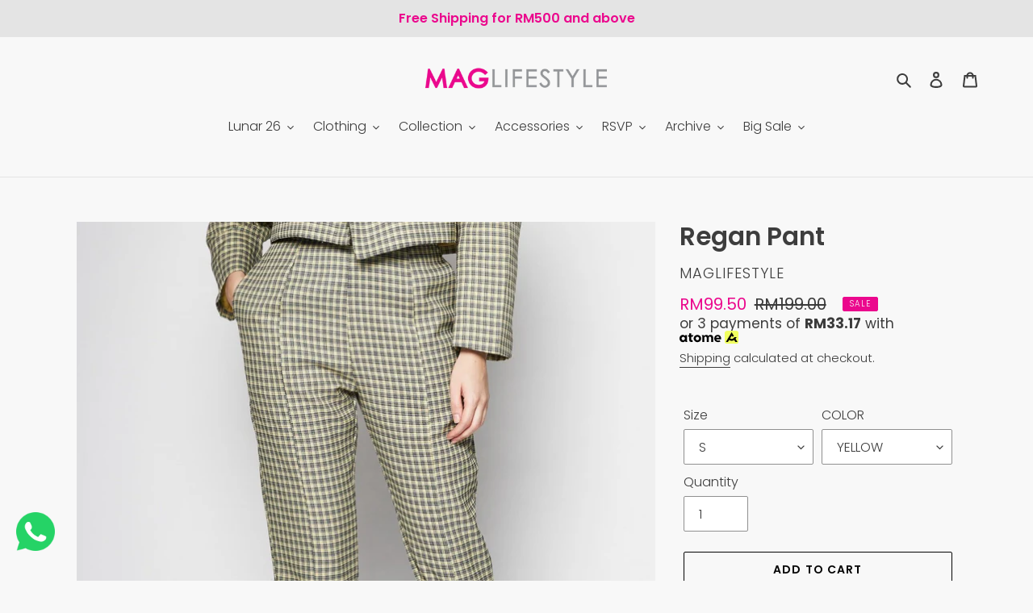

--- FILE ---
content_type: text/html; charset=utf-8
request_url: https://maglifestyle.com/products/regan-pant-1
body_size: 26501
content:
<!doctype html>
<html class="no-js" lang="en">
<head>
  <meta charset="utf-8">
  <meta http-equiv="X-UA-Compatible" content="IE=edge,chrome=1">
  <meta name="viewport" content="width=device-width,initial-scale=1">
  <meta name="theme-color" content="#030303">
  <link rel="canonical" href="https://maglifestyle.com/products/regan-pant-1"><link rel="shortcut icon" href="//maglifestyle.com/cdn/shop/files/MAG_ICON_29196dda-f6ee-46eb-84ce-ae2e4e585de0_32x32.png?v=1614321109" type="image/png"><title>Regan Pant
&ndash; Maglifestyle</title><meta name="description" content="It features a checkered print all over the pant Concealed zip fastening Both side pocket Material: Checked fabric"><!-- /snippets/social-meta-tags.liquid -->




<meta property="og:site_name" content="Maglifestyle">
<meta property="og:url" content="https://maglifestyle.com/products/regan-pant-1">
<meta property="og:title" content="Regan Pant">
<meta property="og:type" content="product">
<meta property="og:description" content="It features a checkered print all over the pant Concealed zip fastening Both side pocket Material: Checked fabric">

  <meta property="og:price:amount" content="99.50">
  <meta property="og:price:currency" content="MYR">

<meta property="og:image" content="http://maglifestyle.com/cdn/shop/products/1021CM_MAGLIFESTYLECHRISTMAS2404_029db508-4bf3-4528-b762-9ee0de14c37e_1200x1200.jpg?v=1636624152"><meta property="og:image" content="http://maglifestyle.com/cdn/shop/products/1021CM_MAGLIFESTYLECHRISTMAS2401_1200x1200.jpg?v=1636624070"><meta property="og:image" content="http://maglifestyle.com/cdn/shop/products/1021CM_MAGLIFESTYLECHRISTMAS2416_1200x1200.jpg?v=1636624069">
<meta property="og:image:secure_url" content="https://maglifestyle.com/cdn/shop/products/1021CM_MAGLIFESTYLECHRISTMAS2404_029db508-4bf3-4528-b762-9ee0de14c37e_1200x1200.jpg?v=1636624152"><meta property="og:image:secure_url" content="https://maglifestyle.com/cdn/shop/products/1021CM_MAGLIFESTYLECHRISTMAS2401_1200x1200.jpg?v=1636624070"><meta property="og:image:secure_url" content="https://maglifestyle.com/cdn/shop/products/1021CM_MAGLIFESTYLECHRISTMAS2416_1200x1200.jpg?v=1636624069">


<meta name="twitter:card" content="summary_large_image">
<meta name="twitter:title" content="Regan Pant">
<meta name="twitter:description" content="It features a checkered print all over the pant Concealed zip fastening Both side pocket Material: Checked fabric">


  <link href="//maglifestyle.com/cdn/shop/t/15/assets/theme.scss.css?v=14845229742568524851762401487" rel="stylesheet" type="text/css" media="all" />

  <script>
    var theme = {
      breakpoints: {
        medium: 750,
        large: 990,
        widescreen: 1400
      },
      strings: {
        addToCart: "Add to cart",
        soldOut: "Sold out",
        unavailable: "Unavailable",
        regularPrice: "Regular price",
        salePrice: "Sale price",
        sale: "Sale",
        fromLowestPrice: "from [price]",
        vendor: "Vendor",
        showMore: "Show More",
        showLess: "Show Less",
        searchFor: "Search for",
        addressError: "Error looking up that address",
        addressNoResults: "No results for that address",
        addressQueryLimit: "You have exceeded the Google API usage limit. Consider upgrading to a \u003ca href=\"https:\/\/developers.google.com\/maps\/premium\/usage-limits\"\u003ePremium Plan\u003c\/a\u003e.",
        authError: "There was a problem authenticating your Google Maps account.",
        newWindow: "Opens in a new window.",
        external: "Opens external website.",
        newWindowExternal: "Opens external website in a new window.",
        removeLabel: "Remove [product]",
        update: "Update",
        quantity: "Quantity",
        discountedTotal: "Discounted total",
        regularTotal: "Regular total",
        priceColumn: "See Price column for discount details.",
        quantityMinimumMessage: "Quantity must be 1 or more",
        cartError: "There was an error while updating your cart. Please try again.",
        removedItemMessage: "Removed \u003cspan class=\"cart__removed-product-details\"\u003e([quantity]) [link]\u003c\/span\u003e from your cart.",
        unitPrice: "Unit price",
        unitPriceSeparator: "per",
        oneCartCount: "1 item",
        otherCartCount: "[count] items",
        quantityLabel: "Quantity: [count]",
        products: "Products",
        loading: "Loading",
        number_of_results: "[result_number] of [results_count]",
        number_of_results_found: "[results_count] results found",
        one_result_found: "1 result found"
      },
      moneyFormat: "RM{{amount}}",
      moneyFormatWithCurrency: "RM{{amount}}",
      settings: {
        predictiveSearchEnabled: true,
        predictiveSearchShowPrice: true,
        predictiveSearchShowVendor: false
      }
    }

    document.documentElement.className = document.documentElement.className.replace('no-js', 'js');
  </script><script src="//maglifestyle.com/cdn/shop/t/15/assets/lazysizes.js?v=94224023136283657951589950165" async="async"></script>
  <script src="//maglifestyle.com/cdn/shop/t/15/assets/vendor.js?v=85833464202832145531589950167" defer="defer"></script>
  <script src="//maglifestyle.com/cdn/shop/t/15/assets/theme.js?v=57160851704023639471733452188" defer="defer"></script>

  <script>window.performance && window.performance.mark && window.performance.mark('shopify.content_for_header.start');</script><meta name="google-site-verification" content="3vISbnptL5cnKMZlz5XLCvb4xnBNfn-mp7yPoDdITjs">
<meta name="facebook-domain-verification" content="zvbk32hhbcwmv6bcj7uw00syw1j8d0">
<meta name="facebook-domain-verification" content="7prkish8op3vnkcsoelwib10px6l4r">
<meta id="shopify-digital-wallet" name="shopify-digital-wallet" content="/10603692096/digital_wallets/dialog">
<link rel="alternate" type="application/json+oembed" href="https://maglifestyle.com/products/regan-pant-1.oembed">
<script async="async" src="/checkouts/internal/preloads.js?locale=en-MY"></script>
<script id="shopify-features" type="application/json">{"accessToken":"0c349ed276532be2f88c29b83b4ed73e","betas":["rich-media-storefront-analytics"],"domain":"maglifestyle.com","predictiveSearch":true,"shopId":10603692096,"locale":"en"}</script>
<script>var Shopify = Shopify || {};
Shopify.shop = "maglifestyle.myshopify.com";
Shopify.locale = "en";
Shopify.currency = {"active":"MYR","rate":"1.0"};
Shopify.country = "MY";
Shopify.theme = {"name":"Debut","id":80701358147,"schema_name":"Debut","schema_version":"16.5.6","theme_store_id":796,"role":"main"};
Shopify.theme.handle = "null";
Shopify.theme.style = {"id":null,"handle":null};
Shopify.cdnHost = "maglifestyle.com/cdn";
Shopify.routes = Shopify.routes || {};
Shopify.routes.root = "/";</script>
<script type="module">!function(o){(o.Shopify=o.Shopify||{}).modules=!0}(window);</script>
<script>!function(o){function n(){var o=[];function n(){o.push(Array.prototype.slice.apply(arguments))}return n.q=o,n}var t=o.Shopify=o.Shopify||{};t.loadFeatures=n(),t.autoloadFeatures=n()}(window);</script>
<script id="shop-js-analytics" type="application/json">{"pageType":"product"}</script>
<script defer="defer" async type="module" src="//maglifestyle.com/cdn/shopifycloud/shop-js/modules/v2/client.init-shop-cart-sync_BdyHc3Nr.en.esm.js"></script>
<script defer="defer" async type="module" src="//maglifestyle.com/cdn/shopifycloud/shop-js/modules/v2/chunk.common_Daul8nwZ.esm.js"></script>
<script type="module">
  await import("//maglifestyle.com/cdn/shopifycloud/shop-js/modules/v2/client.init-shop-cart-sync_BdyHc3Nr.en.esm.js");
await import("//maglifestyle.com/cdn/shopifycloud/shop-js/modules/v2/chunk.common_Daul8nwZ.esm.js");

  window.Shopify.SignInWithShop?.initShopCartSync?.({"fedCMEnabled":true,"windoidEnabled":true});

</script>
<script>(function() {
  var isLoaded = false;
  function asyncLoad() {
    if (isLoaded) return;
    isLoaded = true;
    var urls = ["https:\/\/cdn.popt.in\/pixel.js?id=5fc58bc1b8094\u0026shop=maglifestyle.myshopify.com","https:\/\/gateway.apaylater.com\/plugins\/shopify-product-detail.js?shop=maglifestyle.myshopify.com","https:\/\/gateway.apaylater.com\/plugins\/shopify-product-list.js?shop=maglifestyle.myshopify.com"];
    for (var i = 0; i < urls.length; i++) {
      var s = document.createElement('script');
      s.type = 'text/javascript';
      s.async = true;
      s.src = urls[i];
      var x = document.getElementsByTagName('script')[0];
      x.parentNode.insertBefore(s, x);
    }
  };
  if(window.attachEvent) {
    window.attachEvent('onload', asyncLoad);
  } else {
    window.addEventListener('load', asyncLoad, false);
  }
})();</script>
<script id="__st">var __st={"a":10603692096,"offset":28800,"reqid":"8dbc9a86-6df2-44e6-81cf-8fa1e3ca22af-1769029772","pageurl":"maglifestyle.com\/products\/regan-pant-1","u":"b7359aa29a9b","p":"product","rtyp":"product","rid":6616503320643};</script>
<script>window.ShopifyPaypalV4VisibilityTracking = true;</script>
<script id="captcha-bootstrap">!function(){'use strict';const t='contact',e='account',n='new_comment',o=[[t,t],['blogs',n],['comments',n],[t,'customer']],c=[[e,'customer_login'],[e,'guest_login'],[e,'recover_customer_password'],[e,'create_customer']],r=t=>t.map((([t,e])=>`form[action*='/${t}']:not([data-nocaptcha='true']) input[name='form_type'][value='${e}']`)).join(','),a=t=>()=>t?[...document.querySelectorAll(t)].map((t=>t.form)):[];function s(){const t=[...o],e=r(t);return a(e)}const i='password',u='form_key',d=['recaptcha-v3-token','g-recaptcha-response','h-captcha-response',i],f=()=>{try{return window.sessionStorage}catch{return}},m='__shopify_v',_=t=>t.elements[u];function p(t,e,n=!1){try{const o=window.sessionStorage,c=JSON.parse(o.getItem(e)),{data:r}=function(t){const{data:e,action:n}=t;return t[m]||n?{data:e,action:n}:{data:t,action:n}}(c);for(const[e,n]of Object.entries(r))t.elements[e]&&(t.elements[e].value=n);n&&o.removeItem(e)}catch(o){console.error('form repopulation failed',{error:o})}}const l='form_type',E='cptcha';function T(t){t.dataset[E]=!0}const w=window,h=w.document,L='Shopify',v='ce_forms',y='captcha';let A=!1;((t,e)=>{const n=(g='f06e6c50-85a8-45c8-87d0-21a2b65856fe',I='https://cdn.shopify.com/shopifycloud/storefront-forms-hcaptcha/ce_storefront_forms_captcha_hcaptcha.v1.5.2.iife.js',D={infoText:'Protected by hCaptcha',privacyText:'Privacy',termsText:'Terms'},(t,e,n)=>{const o=w[L][v],c=o.bindForm;if(c)return c(t,g,e,D).then(n);var r;o.q.push([[t,g,e,D],n]),r=I,A||(h.body.append(Object.assign(h.createElement('script'),{id:'captcha-provider',async:!0,src:r})),A=!0)});var g,I,D;w[L]=w[L]||{},w[L][v]=w[L][v]||{},w[L][v].q=[],w[L][y]=w[L][y]||{},w[L][y].protect=function(t,e){n(t,void 0,e),T(t)},Object.freeze(w[L][y]),function(t,e,n,w,h,L){const[v,y,A,g]=function(t,e,n){const i=e?o:[],u=t?c:[],d=[...i,...u],f=r(d),m=r(i),_=r(d.filter((([t,e])=>n.includes(e))));return[a(f),a(m),a(_),s()]}(w,h,L),I=t=>{const e=t.target;return e instanceof HTMLFormElement?e:e&&e.form},D=t=>v().includes(t);t.addEventListener('submit',(t=>{const e=I(t);if(!e)return;const n=D(e)&&!e.dataset.hcaptchaBound&&!e.dataset.recaptchaBound,o=_(e),c=g().includes(e)&&(!o||!o.value);(n||c)&&t.preventDefault(),c&&!n&&(function(t){try{if(!f())return;!function(t){const e=f();if(!e)return;const n=_(t);if(!n)return;const o=n.value;o&&e.removeItem(o)}(t);const e=Array.from(Array(32),(()=>Math.random().toString(36)[2])).join('');!function(t,e){_(t)||t.append(Object.assign(document.createElement('input'),{type:'hidden',name:u})),t.elements[u].value=e}(t,e),function(t,e){const n=f();if(!n)return;const o=[...t.querySelectorAll(`input[type='${i}']`)].map((({name:t})=>t)),c=[...d,...o],r={};for(const[a,s]of new FormData(t).entries())c.includes(a)||(r[a]=s);n.setItem(e,JSON.stringify({[m]:1,action:t.action,data:r}))}(t,e)}catch(e){console.error('failed to persist form',e)}}(e),e.submit())}));const S=(t,e)=>{t&&!t.dataset[E]&&(n(t,e.some((e=>e===t))),T(t))};for(const o of['focusin','change'])t.addEventListener(o,(t=>{const e=I(t);D(e)&&S(e,y())}));const B=e.get('form_key'),M=e.get(l),P=B&&M;t.addEventListener('DOMContentLoaded',(()=>{const t=y();if(P)for(const e of t)e.elements[l].value===M&&p(e,B);[...new Set([...A(),...v().filter((t=>'true'===t.dataset.shopifyCaptcha))])].forEach((e=>S(e,t)))}))}(h,new URLSearchParams(w.location.search),n,t,e,['guest_login'])})(!0,!0)}();</script>
<script integrity="sha256-4kQ18oKyAcykRKYeNunJcIwy7WH5gtpwJnB7kiuLZ1E=" data-source-attribution="shopify.loadfeatures" defer="defer" src="//maglifestyle.com/cdn/shopifycloud/storefront/assets/storefront/load_feature-a0a9edcb.js" crossorigin="anonymous"></script>
<script data-source-attribution="shopify.dynamic_checkout.dynamic.init">var Shopify=Shopify||{};Shopify.PaymentButton=Shopify.PaymentButton||{isStorefrontPortableWallets:!0,init:function(){window.Shopify.PaymentButton.init=function(){};var t=document.createElement("script");t.src="https://maglifestyle.com/cdn/shopifycloud/portable-wallets/latest/portable-wallets.en.js",t.type="module",document.head.appendChild(t)}};
</script>
<script data-source-attribution="shopify.dynamic_checkout.buyer_consent">
  function portableWalletsHideBuyerConsent(e){var t=document.getElementById("shopify-buyer-consent"),n=document.getElementById("shopify-subscription-policy-button");t&&n&&(t.classList.add("hidden"),t.setAttribute("aria-hidden","true"),n.removeEventListener("click",e))}function portableWalletsShowBuyerConsent(e){var t=document.getElementById("shopify-buyer-consent"),n=document.getElementById("shopify-subscription-policy-button");t&&n&&(t.classList.remove("hidden"),t.removeAttribute("aria-hidden"),n.addEventListener("click",e))}window.Shopify?.PaymentButton&&(window.Shopify.PaymentButton.hideBuyerConsent=portableWalletsHideBuyerConsent,window.Shopify.PaymentButton.showBuyerConsent=portableWalletsShowBuyerConsent);
</script>
<script>
  function portableWalletsCleanup(e){e&&e.src&&console.error("Failed to load portable wallets script "+e.src);var t=document.querySelectorAll("shopify-accelerated-checkout .shopify-payment-button__skeleton, shopify-accelerated-checkout-cart .wallet-cart-button__skeleton"),e=document.getElementById("shopify-buyer-consent");for(let e=0;e<t.length;e++)t[e].remove();e&&e.remove()}function portableWalletsNotLoadedAsModule(e){e instanceof ErrorEvent&&"string"==typeof e.message&&e.message.includes("import.meta")&&"string"==typeof e.filename&&e.filename.includes("portable-wallets")&&(window.removeEventListener("error",portableWalletsNotLoadedAsModule),window.Shopify.PaymentButton.failedToLoad=e,"loading"===document.readyState?document.addEventListener("DOMContentLoaded",window.Shopify.PaymentButton.init):window.Shopify.PaymentButton.init())}window.addEventListener("error",portableWalletsNotLoadedAsModule);
</script>

<script type="module" src="https://maglifestyle.com/cdn/shopifycloud/portable-wallets/latest/portable-wallets.en.js" onError="portableWalletsCleanup(this)" crossorigin="anonymous"></script>
<script nomodule>
  document.addEventListener("DOMContentLoaded", portableWalletsCleanup);
</script>

<link id="shopify-accelerated-checkout-styles" rel="stylesheet" media="screen" href="https://maglifestyle.com/cdn/shopifycloud/portable-wallets/latest/accelerated-checkout-backwards-compat.css" crossorigin="anonymous">
<style id="shopify-accelerated-checkout-cart">
        #shopify-buyer-consent {
  margin-top: 1em;
  display: inline-block;
  width: 100%;
}

#shopify-buyer-consent.hidden {
  display: none;
}

#shopify-subscription-policy-button {
  background: none;
  border: none;
  padding: 0;
  text-decoration: underline;
  font-size: inherit;
  cursor: pointer;
}

#shopify-subscription-policy-button::before {
  box-shadow: none;
}

      </style>

<script>window.performance && window.performance.mark && window.performance.mark('shopify.content_for_header.end');</script>
<link href="//maglifestyle.com/cdn/shop/t/15/assets/ndnapps-contactform-styles.css?v=7790688120896190361616570577" rel="stylesheet" type="text/css" media="all" />
<link rel="stylesheet" href="//maglifestyle.com/cdn/shop/t/15/assets/sca-pp.css?v=26248894406678077071605674837">
 <script>
  
  SCAPPShop = {};
    
  </script>
<script src="//maglifestyle.com/cdn/shop/t/15/assets/sca-pp-initial.js?v=182763189564273323501605682474" type="text/javascript"></script>
   
<link href="https://monorail-edge.shopifysvc.com" rel="dns-prefetch">
<script>(function(){if ("sendBeacon" in navigator && "performance" in window) {try {var session_token_from_headers = performance.getEntriesByType('navigation')[0].serverTiming.find(x => x.name == '_s').description;} catch {var session_token_from_headers = undefined;}var session_cookie_matches = document.cookie.match(/_shopify_s=([^;]*)/);var session_token_from_cookie = session_cookie_matches && session_cookie_matches.length === 2 ? session_cookie_matches[1] : "";var session_token = session_token_from_headers || session_token_from_cookie || "";function handle_abandonment_event(e) {var entries = performance.getEntries().filter(function(entry) {return /monorail-edge.shopifysvc.com/.test(entry.name);});if (!window.abandonment_tracked && entries.length === 0) {window.abandonment_tracked = true;var currentMs = Date.now();var navigation_start = performance.timing.navigationStart;var payload = {shop_id: 10603692096,url: window.location.href,navigation_start,duration: currentMs - navigation_start,session_token,page_type: "product"};window.navigator.sendBeacon("https://monorail-edge.shopifysvc.com/v1/produce", JSON.stringify({schema_id: "online_store_buyer_site_abandonment/1.1",payload: payload,metadata: {event_created_at_ms: currentMs,event_sent_at_ms: currentMs}}));}}window.addEventListener('pagehide', handle_abandonment_event);}}());</script>
<script id="web-pixels-manager-setup">(function e(e,d,r,n,o){if(void 0===o&&(o={}),!Boolean(null===(a=null===(i=window.Shopify)||void 0===i?void 0:i.analytics)||void 0===a?void 0:a.replayQueue)){var i,a;window.Shopify=window.Shopify||{};var t=window.Shopify;t.analytics=t.analytics||{};var s=t.analytics;s.replayQueue=[],s.publish=function(e,d,r){return s.replayQueue.push([e,d,r]),!0};try{self.performance.mark("wpm:start")}catch(e){}var l=function(){var e={modern:/Edge?\/(1{2}[4-9]|1[2-9]\d|[2-9]\d{2}|\d{4,})\.\d+(\.\d+|)|Firefox\/(1{2}[4-9]|1[2-9]\d|[2-9]\d{2}|\d{4,})\.\d+(\.\d+|)|Chrom(ium|e)\/(9{2}|\d{3,})\.\d+(\.\d+|)|(Maci|X1{2}).+ Version\/(15\.\d+|(1[6-9]|[2-9]\d|\d{3,})\.\d+)([,.]\d+|)( \(\w+\)|)( Mobile\/\w+|) Safari\/|Chrome.+OPR\/(9{2}|\d{3,})\.\d+\.\d+|(CPU[ +]OS|iPhone[ +]OS|CPU[ +]iPhone|CPU IPhone OS|CPU iPad OS)[ +]+(15[._]\d+|(1[6-9]|[2-9]\d|\d{3,})[._]\d+)([._]\d+|)|Android:?[ /-](13[3-9]|1[4-9]\d|[2-9]\d{2}|\d{4,})(\.\d+|)(\.\d+|)|Android.+Firefox\/(13[5-9]|1[4-9]\d|[2-9]\d{2}|\d{4,})\.\d+(\.\d+|)|Android.+Chrom(ium|e)\/(13[3-9]|1[4-9]\d|[2-9]\d{2}|\d{4,})\.\d+(\.\d+|)|SamsungBrowser\/([2-9]\d|\d{3,})\.\d+/,legacy:/Edge?\/(1[6-9]|[2-9]\d|\d{3,})\.\d+(\.\d+|)|Firefox\/(5[4-9]|[6-9]\d|\d{3,})\.\d+(\.\d+|)|Chrom(ium|e)\/(5[1-9]|[6-9]\d|\d{3,})\.\d+(\.\d+|)([\d.]+$|.*Safari\/(?![\d.]+ Edge\/[\d.]+$))|(Maci|X1{2}).+ Version\/(10\.\d+|(1[1-9]|[2-9]\d|\d{3,})\.\d+)([,.]\d+|)( \(\w+\)|)( Mobile\/\w+|) Safari\/|Chrome.+OPR\/(3[89]|[4-9]\d|\d{3,})\.\d+\.\d+|(CPU[ +]OS|iPhone[ +]OS|CPU[ +]iPhone|CPU IPhone OS|CPU iPad OS)[ +]+(10[._]\d+|(1[1-9]|[2-9]\d|\d{3,})[._]\d+)([._]\d+|)|Android:?[ /-](13[3-9]|1[4-9]\d|[2-9]\d{2}|\d{4,})(\.\d+|)(\.\d+|)|Mobile Safari.+OPR\/([89]\d|\d{3,})\.\d+\.\d+|Android.+Firefox\/(13[5-9]|1[4-9]\d|[2-9]\d{2}|\d{4,})\.\d+(\.\d+|)|Android.+Chrom(ium|e)\/(13[3-9]|1[4-9]\d|[2-9]\d{2}|\d{4,})\.\d+(\.\d+|)|Android.+(UC? ?Browser|UCWEB|U3)[ /]?(15\.([5-9]|\d{2,})|(1[6-9]|[2-9]\d|\d{3,})\.\d+)\.\d+|SamsungBrowser\/(5\.\d+|([6-9]|\d{2,})\.\d+)|Android.+MQ{2}Browser\/(14(\.(9|\d{2,})|)|(1[5-9]|[2-9]\d|\d{3,})(\.\d+|))(\.\d+|)|K[Aa][Ii]OS\/(3\.\d+|([4-9]|\d{2,})\.\d+)(\.\d+|)/},d=e.modern,r=e.legacy,n=navigator.userAgent;return n.match(d)?"modern":n.match(r)?"legacy":"unknown"}(),u="modern"===l?"modern":"legacy",c=(null!=n?n:{modern:"",legacy:""})[u],f=function(e){return[e.baseUrl,"/wpm","/b",e.hashVersion,"modern"===e.buildTarget?"m":"l",".js"].join("")}({baseUrl:d,hashVersion:r,buildTarget:u}),m=function(e){var d=e.version,r=e.bundleTarget,n=e.surface,o=e.pageUrl,i=e.monorailEndpoint;return{emit:function(e){var a=e.status,t=e.errorMsg,s=(new Date).getTime(),l=JSON.stringify({metadata:{event_sent_at_ms:s},events:[{schema_id:"web_pixels_manager_load/3.1",payload:{version:d,bundle_target:r,page_url:o,status:a,surface:n,error_msg:t},metadata:{event_created_at_ms:s}}]});if(!i)return console&&console.warn&&console.warn("[Web Pixels Manager] No Monorail endpoint provided, skipping logging."),!1;try{return self.navigator.sendBeacon.bind(self.navigator)(i,l)}catch(e){}var u=new XMLHttpRequest;try{return u.open("POST",i,!0),u.setRequestHeader("Content-Type","text/plain"),u.send(l),!0}catch(e){return console&&console.warn&&console.warn("[Web Pixels Manager] Got an unhandled error while logging to Monorail."),!1}}}}({version:r,bundleTarget:l,surface:e.surface,pageUrl:self.location.href,monorailEndpoint:e.monorailEndpoint});try{o.browserTarget=l,function(e){var d=e.src,r=e.async,n=void 0===r||r,o=e.onload,i=e.onerror,a=e.sri,t=e.scriptDataAttributes,s=void 0===t?{}:t,l=document.createElement("script"),u=document.querySelector("head"),c=document.querySelector("body");if(l.async=n,l.src=d,a&&(l.integrity=a,l.crossOrigin="anonymous"),s)for(var f in s)if(Object.prototype.hasOwnProperty.call(s,f))try{l.dataset[f]=s[f]}catch(e){}if(o&&l.addEventListener("load",o),i&&l.addEventListener("error",i),u)u.appendChild(l);else{if(!c)throw new Error("Did not find a head or body element to append the script");c.appendChild(l)}}({src:f,async:!0,onload:function(){if(!function(){var e,d;return Boolean(null===(d=null===(e=window.Shopify)||void 0===e?void 0:e.analytics)||void 0===d?void 0:d.initialized)}()){var d=window.webPixelsManager.init(e)||void 0;if(d){var r=window.Shopify.analytics;r.replayQueue.forEach((function(e){var r=e[0],n=e[1],o=e[2];d.publishCustomEvent(r,n,o)})),r.replayQueue=[],r.publish=d.publishCustomEvent,r.visitor=d.visitor,r.initialized=!0}}},onerror:function(){return m.emit({status:"failed",errorMsg:"".concat(f," has failed to load")})},sri:function(e){var d=/^sha384-[A-Za-z0-9+/=]+$/;return"string"==typeof e&&d.test(e)}(c)?c:"",scriptDataAttributes:o}),m.emit({status:"loading"})}catch(e){m.emit({status:"failed",errorMsg:(null==e?void 0:e.message)||"Unknown error"})}}})({shopId: 10603692096,storefrontBaseUrl: "https://maglifestyle.com",extensionsBaseUrl: "https://extensions.shopifycdn.com/cdn/shopifycloud/web-pixels-manager",monorailEndpoint: "https://monorail-edge.shopifysvc.com/unstable/produce_batch",surface: "storefront-renderer",enabledBetaFlags: ["2dca8a86"],webPixelsConfigList: [{"id":"1072398403","configuration":"{\"hashed_organization_id\":\"3d8a96e48a6c1a711439fee11a49ddaa_v1\",\"app_key\":\"maglifestyle\",\"allow_collect_personal_data\":\"true\"}","eventPayloadVersion":"v1","runtimeContext":"STRICT","scriptVersion":"c3e64302e4c6a915b615bb03ddf3784a","type":"APP","apiClientId":111542,"privacyPurposes":["ANALYTICS","MARKETING","SALE_OF_DATA"],"dataSharingAdjustments":{"protectedCustomerApprovalScopes":["read_customer_address","read_customer_email","read_customer_name","read_customer_personal_data","read_customer_phone"]}},{"id":"353534019","configuration":"{\"config\":\"{\\\"pixel_id\\\":\\\"AW-585517356\\\",\\\"target_country\\\":\\\"MY\\\",\\\"gtag_events\\\":[{\\\"type\\\":\\\"page_view\\\",\\\"action_label\\\":\\\"AW-585517356\\\/lzV-CKzvnd8BEKySmZcC\\\"},{\\\"type\\\":\\\"purchase\\\",\\\"action_label\\\":\\\"AW-585517356\\\/f3WYCK_vnd8BEKySmZcC\\\"},{\\\"type\\\":\\\"view_item\\\",\\\"action_label\\\":\\\"AW-585517356\\\/efkACLLvnd8BEKySmZcC\\\"},{\\\"type\\\":\\\"add_to_cart\\\",\\\"action_label\\\":\\\"AW-585517356\\\/7dNlCLXvnd8BEKySmZcC\\\"},{\\\"type\\\":\\\"begin_checkout\\\",\\\"action_label\\\":\\\"AW-585517356\\\/59ZiCLjvnd8BEKySmZcC\\\"},{\\\"type\\\":\\\"search\\\",\\\"action_label\\\":\\\"AW-585517356\\\/BaT-CLvvnd8BEKySmZcC\\\"},{\\\"type\\\":\\\"add_payment_info\\\",\\\"action_label\\\":\\\"AW-585517356\\\/FKiVCL7vnd8BEKySmZcC\\\"}],\\\"enable_monitoring_mode\\\":false}\"}","eventPayloadVersion":"v1","runtimeContext":"OPEN","scriptVersion":"b2a88bafab3e21179ed38636efcd8a93","type":"APP","apiClientId":1780363,"privacyPurposes":[],"dataSharingAdjustments":{"protectedCustomerApprovalScopes":["read_customer_address","read_customer_email","read_customer_name","read_customer_personal_data","read_customer_phone"]}},{"id":"159842371","configuration":"{\"pixel_id\":\"561176114369748\",\"pixel_type\":\"facebook_pixel\",\"metaapp_system_user_token\":\"-\"}","eventPayloadVersion":"v1","runtimeContext":"OPEN","scriptVersion":"ca16bc87fe92b6042fbaa3acc2fbdaa6","type":"APP","apiClientId":2329312,"privacyPurposes":["ANALYTICS","MARKETING","SALE_OF_DATA"],"dataSharingAdjustments":{"protectedCustomerApprovalScopes":["read_customer_address","read_customer_email","read_customer_name","read_customer_personal_data","read_customer_phone"]}},{"id":"56229955","eventPayloadVersion":"v1","runtimeContext":"LAX","scriptVersion":"1","type":"CUSTOM","privacyPurposes":["MARKETING"],"name":"Meta pixel (migrated)"},{"id":"79069251","eventPayloadVersion":"v1","runtimeContext":"LAX","scriptVersion":"1","type":"CUSTOM","privacyPurposes":["ANALYTICS"],"name":"Google Analytics tag (migrated)"},{"id":"shopify-app-pixel","configuration":"{}","eventPayloadVersion":"v1","runtimeContext":"STRICT","scriptVersion":"0450","apiClientId":"shopify-pixel","type":"APP","privacyPurposes":["ANALYTICS","MARKETING"]},{"id":"shopify-custom-pixel","eventPayloadVersion":"v1","runtimeContext":"LAX","scriptVersion":"0450","apiClientId":"shopify-pixel","type":"CUSTOM","privacyPurposes":["ANALYTICS","MARKETING"]}],isMerchantRequest: false,initData: {"shop":{"name":"Maglifestyle","paymentSettings":{"currencyCode":"MYR"},"myshopifyDomain":"maglifestyle.myshopify.com","countryCode":"MY","storefrontUrl":"https:\/\/maglifestyle.com"},"customer":null,"cart":null,"checkout":null,"productVariants":[{"price":{"amount":99.5,"currencyCode":"MYR"},"product":{"title":"Regan Pant","vendor":"maglifestyle","id":"6616503320643","untranslatedTitle":"Regan Pant","url":"\/products\/regan-pant-1","type":"Pants"},"id":"39637934342211","image":{"src":"\/\/maglifestyle.com\/cdn\/shop\/products\/1021CM_MAGLIFESTYLECHRISTMAS2404_029db508-4bf3-4528-b762-9ee0de14c37e.jpg?v=1636624152"},"sku":"P21635","title":"S \/ YELLOW","untranslatedTitle":"S \/ YELLOW"},{"price":{"amount":99.5,"currencyCode":"MYR"},"product":{"title":"Regan Pant","vendor":"maglifestyle","id":"6616503320643","untranslatedTitle":"Regan Pant","url":"\/products\/regan-pant-1","type":"Pants"},"id":"39637934374979","image":{"src":"\/\/maglifestyle.com\/cdn\/shop\/products\/1021CM_MAGLIFESTYLECHRISTMAS2404_029db508-4bf3-4528-b762-9ee0de14c37e.jpg?v=1636624152"},"sku":"P21635","title":"M \/ YELLOW","untranslatedTitle":"M \/ YELLOW"},{"price":{"amount":99.5,"currencyCode":"MYR"},"product":{"title":"Regan Pant","vendor":"maglifestyle","id":"6616503320643","untranslatedTitle":"Regan Pant","url":"\/products\/regan-pant-1","type":"Pants"},"id":"39637934407747","image":{"src":"\/\/maglifestyle.com\/cdn\/shop\/products\/1021CM_MAGLIFESTYLECHRISTMAS2404_029db508-4bf3-4528-b762-9ee0de14c37e.jpg?v=1636624152"},"sku":"P21635","title":"L \/ YELLOW","untranslatedTitle":"L \/ YELLOW"}],"purchasingCompany":null},},"https://maglifestyle.com/cdn","fcfee988w5aeb613cpc8e4bc33m6693e112",{"modern":"","legacy":""},{"shopId":"10603692096","storefrontBaseUrl":"https:\/\/maglifestyle.com","extensionBaseUrl":"https:\/\/extensions.shopifycdn.com\/cdn\/shopifycloud\/web-pixels-manager","surface":"storefront-renderer","enabledBetaFlags":"[\"2dca8a86\"]","isMerchantRequest":"false","hashVersion":"fcfee988w5aeb613cpc8e4bc33m6693e112","publish":"custom","events":"[[\"page_viewed\",{}],[\"product_viewed\",{\"productVariant\":{\"price\":{\"amount\":99.5,\"currencyCode\":\"MYR\"},\"product\":{\"title\":\"Regan Pant\",\"vendor\":\"maglifestyle\",\"id\":\"6616503320643\",\"untranslatedTitle\":\"Regan Pant\",\"url\":\"\/products\/regan-pant-1\",\"type\":\"Pants\"},\"id\":\"39637934342211\",\"image\":{\"src\":\"\/\/maglifestyle.com\/cdn\/shop\/products\/1021CM_MAGLIFESTYLECHRISTMAS2404_029db508-4bf3-4528-b762-9ee0de14c37e.jpg?v=1636624152\"},\"sku\":\"P21635\",\"title\":\"S \/ YELLOW\",\"untranslatedTitle\":\"S \/ YELLOW\"}}]]"});</script><script>
  window.ShopifyAnalytics = window.ShopifyAnalytics || {};
  window.ShopifyAnalytics.meta = window.ShopifyAnalytics.meta || {};
  window.ShopifyAnalytics.meta.currency = 'MYR';
  var meta = {"product":{"id":6616503320643,"gid":"gid:\/\/shopify\/Product\/6616503320643","vendor":"maglifestyle","type":"Pants","handle":"regan-pant-1","variants":[{"id":39637934342211,"price":9950,"name":"Regan Pant - S \/ YELLOW","public_title":"S \/ YELLOW","sku":"P21635"},{"id":39637934374979,"price":9950,"name":"Regan Pant - M \/ YELLOW","public_title":"M \/ YELLOW","sku":"P21635"},{"id":39637934407747,"price":9950,"name":"Regan Pant - L \/ YELLOW","public_title":"L \/ YELLOW","sku":"P21635"}],"remote":false},"page":{"pageType":"product","resourceType":"product","resourceId":6616503320643,"requestId":"8dbc9a86-6df2-44e6-81cf-8fa1e3ca22af-1769029772"}};
  for (var attr in meta) {
    window.ShopifyAnalytics.meta[attr] = meta[attr];
  }
</script>
<script class="analytics">
  (function () {
    var customDocumentWrite = function(content) {
      var jquery = null;

      if (window.jQuery) {
        jquery = window.jQuery;
      } else if (window.Checkout && window.Checkout.$) {
        jquery = window.Checkout.$;
      }

      if (jquery) {
        jquery('body').append(content);
      }
    };

    var hasLoggedConversion = function(token) {
      if (token) {
        return document.cookie.indexOf('loggedConversion=' + token) !== -1;
      }
      return false;
    }

    var setCookieIfConversion = function(token) {
      if (token) {
        var twoMonthsFromNow = new Date(Date.now());
        twoMonthsFromNow.setMonth(twoMonthsFromNow.getMonth() + 2);

        document.cookie = 'loggedConversion=' + token + '; expires=' + twoMonthsFromNow;
      }
    }

    var trekkie = window.ShopifyAnalytics.lib = window.trekkie = window.trekkie || [];
    if (trekkie.integrations) {
      return;
    }
    trekkie.methods = [
      'identify',
      'page',
      'ready',
      'track',
      'trackForm',
      'trackLink'
    ];
    trekkie.factory = function(method) {
      return function() {
        var args = Array.prototype.slice.call(arguments);
        args.unshift(method);
        trekkie.push(args);
        return trekkie;
      };
    };
    for (var i = 0; i < trekkie.methods.length; i++) {
      var key = trekkie.methods[i];
      trekkie[key] = trekkie.factory(key);
    }
    trekkie.load = function(config) {
      trekkie.config = config || {};
      trekkie.config.initialDocumentCookie = document.cookie;
      var first = document.getElementsByTagName('script')[0];
      var script = document.createElement('script');
      script.type = 'text/javascript';
      script.onerror = function(e) {
        var scriptFallback = document.createElement('script');
        scriptFallback.type = 'text/javascript';
        scriptFallback.onerror = function(error) {
                var Monorail = {
      produce: function produce(monorailDomain, schemaId, payload) {
        var currentMs = new Date().getTime();
        var event = {
          schema_id: schemaId,
          payload: payload,
          metadata: {
            event_created_at_ms: currentMs,
            event_sent_at_ms: currentMs
          }
        };
        return Monorail.sendRequest("https://" + monorailDomain + "/v1/produce", JSON.stringify(event));
      },
      sendRequest: function sendRequest(endpointUrl, payload) {
        // Try the sendBeacon API
        if (window && window.navigator && typeof window.navigator.sendBeacon === 'function' && typeof window.Blob === 'function' && !Monorail.isIos12()) {
          var blobData = new window.Blob([payload], {
            type: 'text/plain'
          });

          if (window.navigator.sendBeacon(endpointUrl, blobData)) {
            return true;
          } // sendBeacon was not successful

        } // XHR beacon

        var xhr = new XMLHttpRequest();

        try {
          xhr.open('POST', endpointUrl);
          xhr.setRequestHeader('Content-Type', 'text/plain');
          xhr.send(payload);
        } catch (e) {
          console.log(e);
        }

        return false;
      },
      isIos12: function isIos12() {
        return window.navigator.userAgent.lastIndexOf('iPhone; CPU iPhone OS 12_') !== -1 || window.navigator.userAgent.lastIndexOf('iPad; CPU OS 12_') !== -1;
      }
    };
    Monorail.produce('monorail-edge.shopifysvc.com',
      'trekkie_storefront_load_errors/1.1',
      {shop_id: 10603692096,
      theme_id: 80701358147,
      app_name: "storefront",
      context_url: window.location.href,
      source_url: "//maglifestyle.com/cdn/s/trekkie.storefront.cd680fe47e6c39ca5d5df5f0a32d569bc48c0f27.min.js"});

        };
        scriptFallback.async = true;
        scriptFallback.src = '//maglifestyle.com/cdn/s/trekkie.storefront.cd680fe47e6c39ca5d5df5f0a32d569bc48c0f27.min.js';
        first.parentNode.insertBefore(scriptFallback, first);
      };
      script.async = true;
      script.src = '//maglifestyle.com/cdn/s/trekkie.storefront.cd680fe47e6c39ca5d5df5f0a32d569bc48c0f27.min.js';
      first.parentNode.insertBefore(script, first);
    };
    trekkie.load(
      {"Trekkie":{"appName":"storefront","development":false,"defaultAttributes":{"shopId":10603692096,"isMerchantRequest":null,"themeId":80701358147,"themeCityHash":"11354590168723420636","contentLanguage":"en","currency":"MYR","eventMetadataId":"6911d76c-f006-4ff9-8cf3-acb8e9763b83"},"isServerSideCookieWritingEnabled":true,"monorailRegion":"shop_domain","enabledBetaFlags":["65f19447"]},"Session Attribution":{},"S2S":{"facebookCapiEnabled":true,"source":"trekkie-storefront-renderer","apiClientId":580111}}
    );

    var loaded = false;
    trekkie.ready(function() {
      if (loaded) return;
      loaded = true;

      window.ShopifyAnalytics.lib = window.trekkie;

      var originalDocumentWrite = document.write;
      document.write = customDocumentWrite;
      try { window.ShopifyAnalytics.merchantGoogleAnalytics.call(this); } catch(error) {};
      document.write = originalDocumentWrite;

      window.ShopifyAnalytics.lib.page(null,{"pageType":"product","resourceType":"product","resourceId":6616503320643,"requestId":"8dbc9a86-6df2-44e6-81cf-8fa1e3ca22af-1769029772","shopifyEmitted":true});

      var match = window.location.pathname.match(/checkouts\/(.+)\/(thank_you|post_purchase)/)
      var token = match? match[1]: undefined;
      if (!hasLoggedConversion(token)) {
        setCookieIfConversion(token);
        window.ShopifyAnalytics.lib.track("Viewed Product",{"currency":"MYR","variantId":39637934342211,"productId":6616503320643,"productGid":"gid:\/\/shopify\/Product\/6616503320643","name":"Regan Pant - S \/ YELLOW","price":"99.50","sku":"P21635","brand":"maglifestyle","variant":"S \/ YELLOW","category":"Pants","nonInteraction":true,"remote":false},undefined,undefined,{"shopifyEmitted":true});
      window.ShopifyAnalytics.lib.track("monorail:\/\/trekkie_storefront_viewed_product\/1.1",{"currency":"MYR","variantId":39637934342211,"productId":6616503320643,"productGid":"gid:\/\/shopify\/Product\/6616503320643","name":"Regan Pant - S \/ YELLOW","price":"99.50","sku":"P21635","brand":"maglifestyle","variant":"S \/ YELLOW","category":"Pants","nonInteraction":true,"remote":false,"referer":"https:\/\/maglifestyle.com\/products\/regan-pant-1"});
      }
    });


        var eventsListenerScript = document.createElement('script');
        eventsListenerScript.async = true;
        eventsListenerScript.src = "//maglifestyle.com/cdn/shopifycloud/storefront/assets/shop_events_listener-3da45d37.js";
        document.getElementsByTagName('head')[0].appendChild(eventsListenerScript);

})();</script>
  <script>
  if (!window.ga || (window.ga && typeof window.ga !== 'function')) {
    window.ga = function ga() {
      (window.ga.q = window.ga.q || []).push(arguments);
      if (window.Shopify && window.Shopify.analytics && typeof window.Shopify.analytics.publish === 'function') {
        window.Shopify.analytics.publish("ga_stub_called", {}, {sendTo: "google_osp_migration"});
      }
      console.error("Shopify's Google Analytics stub called with:", Array.from(arguments), "\nSee https://help.shopify.com/manual/promoting-marketing/pixels/pixel-migration#google for more information.");
    };
    if (window.Shopify && window.Shopify.analytics && typeof window.Shopify.analytics.publish === 'function') {
      window.Shopify.analytics.publish("ga_stub_initialized", {}, {sendTo: "google_osp_migration"});
    }
  }
</script>
<script
  defer
  src="https://maglifestyle.com/cdn/shopifycloud/perf-kit/shopify-perf-kit-3.0.4.min.js"
  data-application="storefront-renderer"
  data-shop-id="10603692096"
  data-render-region="gcp-us-central1"
  data-page-type="product"
  data-theme-instance-id="80701358147"
  data-theme-name="Debut"
  data-theme-version="16.5.6"
  data-monorail-region="shop_domain"
  data-resource-timing-sampling-rate="10"
  data-shs="true"
  data-shs-beacon="true"
  data-shs-export-with-fetch="true"
  data-shs-logs-sample-rate="1"
  data-shs-beacon-endpoint="https://maglifestyle.com/api/collect"
></script>
</head>

<body class="template-product">

  <a class="in-page-link visually-hidden skip-link" href="#MainContent">Skip to content</a><style data-shopify>

  .cart-popup {
    box-shadow: 1px 1px 10px 2px rgba(228, 228, 228, 0.5);
  }</style><div class="cart-popup-wrapper cart-popup-wrapper--hidden" role="dialog" aria-modal="true" aria-labelledby="CartPopupHeading" data-cart-popup-wrapper>
  <div class="cart-popup" data-cart-popup tabindex="-1">
    <div class="cart-popup__header">
      <h2 id="CartPopupHeading" class="cart-popup__heading">Just added to your cart</h2>
      <button class="cart-popup__close" aria-label="Close" data-cart-popup-close><svg aria-hidden="true" focusable="false" role="presentation" class="icon icon-close" viewBox="0 0 40 40"><path d="M23.868 20.015L39.117 4.78c1.11-1.108 1.11-2.77 0-3.877-1.109-1.108-2.773-1.108-3.882 0L19.986 16.137 4.737.904C3.628-.204 1.965-.204.856.904c-1.11 1.108-1.11 2.77 0 3.877l15.249 15.234L.855 35.248c-1.108 1.108-1.108 2.77 0 3.877.555.554 1.248.831 1.942.831s1.386-.277 1.94-.83l15.25-15.234 15.248 15.233c.555.554 1.248.831 1.941.831s1.387-.277 1.941-.83c1.11-1.109 1.11-2.77 0-3.878L23.868 20.015z" class="layer"/></svg></button>
    </div>
    <div class="cart-popup-item">
      <div class="cart-popup-item__image-wrapper hide" data-cart-popup-image-wrapper>
        <div class="cart-popup-item__image cart-popup-item__image--placeholder" data-cart-popup-image-placeholder>
          <div data-placeholder-size></div>
          <div class="placeholder-background placeholder-background--animation"></div>
        </div>
      </div>
      <div class="cart-popup-item__description">
        <div>
          <div class="cart-popup-item__title" data-cart-popup-title></div>
          <ul class="product-details" aria-label="Product details" data-cart-popup-product-details></ul>
        </div>
        <div class="cart-popup-item__quantity">
          <span class="visually-hidden" data-cart-popup-quantity-label></span>
          <span aria-hidden="true">Qty:</span>
          <span aria-hidden="true" data-cart-popup-quantity></span>
        </div>
      </div>
    </div>

    <a href="/cart" class="cart-popup__cta-link btn btn--secondary-accent">
      View cart (<span data-cart-popup-cart-quantity></span>)
    </a>

    <div class="cart-popup__dismiss">
      <button class="cart-popup__dismiss-button text-link text-link--accent" data-cart-popup-dismiss>
        Continue shopping
      </button>
    </div>
  </div>
</div>

<div id="shopify-section-header" class="shopify-section">
  <style>
    
      .site-header__logo-image {
        max-width: 225px;
      }
    

    
  </style>


<div id="SearchDrawer" class="search-bar drawer drawer--top" role="dialog" aria-modal="true" aria-label="Search" data-predictive-search-drawer>
  <div class="search-bar__interior">
    <div class="search-form__container" data-search-form-container>
      <form class="search-form search-bar__form" action="/search" method="get" role="search">
        <div class="search-form__input-wrapper">
          <input
            type="text"
            name="q"
            placeholder="Search"
            role="combobox"
            aria-autocomplete="list"
            aria-owns="predictive-search-results"
            aria-expanded="false"
            aria-label="Search"
            aria-haspopup="listbox"
            class="search-form__input search-bar__input"
            data-predictive-search-drawer-input
          />
          <input type="hidden" name="options[prefix]" value="last" aria-hidden="true" />
          <div class="predictive-search-wrapper predictive-search-wrapper--drawer" data-predictive-search-mount="drawer"></div>
        </div>

        <button class="search-bar__submit search-form__submit"
          type="submit"
          data-search-form-submit>
          <svg aria-hidden="true" focusable="false" role="presentation" class="icon icon-search" viewBox="0 0 37 40"><path d="M35.6 36l-9.8-9.8c4.1-5.4 3.6-13.2-1.3-18.1-5.4-5.4-14.2-5.4-19.7 0-5.4 5.4-5.4 14.2 0 19.7 2.6 2.6 6.1 4.1 9.8 4.1 3 0 5.9-1 8.3-2.8l9.8 9.8c.4.4.9.6 1.4.6s1-.2 1.4-.6c.9-.9.9-2.1.1-2.9zm-20.9-8.2c-2.6 0-5.1-1-7-2.9-3.9-3.9-3.9-10.1 0-14C9.6 9 12.2 8 14.7 8s5.1 1 7 2.9c3.9 3.9 3.9 10.1 0 14-1.9 1.9-4.4 2.9-7 2.9z"/></svg>
          <span class="icon__fallback-text">Submit</span>
        </button>
      </form>

      <div class="search-bar__actions">
        <button type="button" class="btn--link search-bar__close js-drawer-close">
          <svg aria-hidden="true" focusable="false" role="presentation" class="icon icon-close" viewBox="0 0 40 40"><path d="M23.868 20.015L39.117 4.78c1.11-1.108 1.11-2.77 0-3.877-1.109-1.108-2.773-1.108-3.882 0L19.986 16.137 4.737.904C3.628-.204 1.965-.204.856.904c-1.11 1.108-1.11 2.77 0 3.877l15.249 15.234L.855 35.248c-1.108 1.108-1.108 2.77 0 3.877.555.554 1.248.831 1.942.831s1.386-.277 1.94-.83l15.25-15.234 15.248 15.233c.555.554 1.248.831 1.941.831s1.387-.277 1.941-.83c1.11-1.109 1.11-2.77 0-3.878L23.868 20.015z" class="layer"/></svg>
          <span class="icon__fallback-text">Close search</span>
        </button>
      </div>
    </div>
  </div>
</div>


<div data-section-id="header" data-section-type="header-section" data-header-section>
  
    
      <style>
        .announcement-bar {
          background-color: #e4e4e4;
        }

        .announcement-bar--link:hover {
          

          
            
            background-color: #cdcdcd;
          
        }

        .announcement-bar__message {
          color: #eb088d;
        }
      </style>

      
        <div class="announcement-bar">
      

        <p class="announcement-bar__message">Free Shipping for RM500 and above</p>

      
        </div>
      

    
  

  <header class="site-header logo--center" role="banner">
    <div class="grid grid--no-gutters grid--table site-header__mobile-nav">
      

      <div class="grid__item medium-up--one-third medium-up--push-one-third logo-align--center">
        
        
          <div class="h2 site-header__logo">
        
          
<a href="/" class="site-header__logo-image site-header__logo-image--centered">
              
              <img class="lazyload js"
                   src="//maglifestyle.com/cdn/shop/files/logo_f6a4c12e-1f84-4f1b-a788-7c2d1a6c6ff2_300x300.png?v=1614349788"
                   data-src="//maglifestyle.com/cdn/shop/files/logo_f6a4c12e-1f84-4f1b-a788-7c2d1a6c6ff2_{width}x.png?v=1614349788"
                   data-widths="[180, 360, 540, 720, 900, 1080, 1296, 1512, 1728, 2048]"
                   data-aspectratio="5.769230769230769"
                   data-sizes="auto"
                   alt="Maglifestyle"
                   style="max-width: 225px">
              <noscript>
                
                <img src="//maglifestyle.com/cdn/shop/files/logo_f6a4c12e-1f84-4f1b-a788-7c2d1a6c6ff2_225x.png?v=1614349788"
                     srcset="//maglifestyle.com/cdn/shop/files/logo_f6a4c12e-1f84-4f1b-a788-7c2d1a6c6ff2_225x.png?v=1614349788 1x, //maglifestyle.com/cdn/shop/files/logo_f6a4c12e-1f84-4f1b-a788-7c2d1a6c6ff2_225x@2x.png?v=1614349788 2x"
                     alt="Maglifestyle"
                     style="max-width: 225px;">
              </noscript>
            </a>
          
        
          </div>
        
      </div>

      

      <div class="grid__item medium-up--one-third medium-up--push-one-third text-right site-header__icons site-header__icons--plus">
        <div class="site-header__icons-wrapper">

          <button type="button" class="btn--link site-header__icon site-header__search-toggle js-drawer-open-top">
            <svg aria-hidden="true" focusable="false" role="presentation" class="icon icon-search" viewBox="0 0 37 40"><path d="M35.6 36l-9.8-9.8c4.1-5.4 3.6-13.2-1.3-18.1-5.4-5.4-14.2-5.4-19.7 0-5.4 5.4-5.4 14.2 0 19.7 2.6 2.6 6.1 4.1 9.8 4.1 3 0 5.9-1 8.3-2.8l9.8 9.8c.4.4.9.6 1.4.6s1-.2 1.4-.6c.9-.9.9-2.1.1-2.9zm-20.9-8.2c-2.6 0-5.1-1-7-2.9-3.9-3.9-3.9-10.1 0-14C9.6 9 12.2 8 14.7 8s5.1 1 7 2.9c3.9 3.9 3.9 10.1 0 14-1.9 1.9-4.4 2.9-7 2.9z"/></svg>
            <span class="icon__fallback-text">Search</span>
          </button>

          
            
              <a href="/account/login" class="site-header__icon site-header__account">
                <svg aria-hidden="true" focusable="false" role="presentation" class="icon icon-login" viewBox="0 0 28.33 37.68"><path d="M14.17 14.9a7.45 7.45 0 1 0-7.5-7.45 7.46 7.46 0 0 0 7.5 7.45zm0-10.91a3.45 3.45 0 1 1-3.5 3.46A3.46 3.46 0 0 1 14.17 4zM14.17 16.47A14.18 14.18 0 0 0 0 30.68c0 1.41.66 4 5.11 5.66a27.17 27.17 0 0 0 9.06 1.34c6.54 0 14.17-1.84 14.17-7a14.18 14.18 0 0 0-14.17-14.21zm0 17.21c-6.3 0-10.17-1.77-10.17-3a10.17 10.17 0 1 1 20.33 0c.01 1.23-3.86 3-10.16 3z"/></svg>
                <span class="icon__fallback-text">Log in</span>
              </a>
            
          

          <a href="/cart" class="site-header__icon site-header__cart">
            <svg aria-hidden="true" focusable="false" role="presentation" class="icon icon-cart" viewBox="0 0 37 40"><path d="M36.5 34.8L33.3 8h-5.9C26.7 3.9 23 .8 18.5.8S10.3 3.9 9.6 8H3.7L.5 34.8c-.2 1.5.4 2.4.9 3 .5.5 1.4 1.2 3.1 1.2h28c1.3 0 2.4-.4 3.1-1.3.7-.7 1-1.8.9-2.9zm-18-30c2.2 0 4.1 1.4 4.7 3.2h-9.5c.7-1.9 2.6-3.2 4.8-3.2zM4.5 35l2.8-23h2.2v3c0 1.1.9 2 2 2s2-.9 2-2v-3h10v3c0 1.1.9 2 2 2s2-.9 2-2v-3h2.2l2.8 23h-28z"/></svg>
            <span class="icon__fallback-text">Cart</span>
            <div id="CartCount" class="site-header__cart-count hide" data-cart-count-bubble>
              <span data-cart-count>0</span>
              <span class="icon__fallback-text medium-up--hide">items</span>
            </div>
          </a>

          
            <button type="button" class="btn--link site-header__icon site-header__menu js-mobile-nav-toggle mobile-nav--open" aria-controls="MobileNav"  aria-expanded="false" aria-label="Menu">
              <svg aria-hidden="true" focusable="false" role="presentation" class="icon icon-hamburger" viewBox="0 0 37 40"><path d="M33.5 25h-30c-1.1 0-2-.9-2-2s.9-2 2-2h30c1.1 0 2 .9 2 2s-.9 2-2 2zm0-11.5h-30c-1.1 0-2-.9-2-2s.9-2 2-2h30c1.1 0 2 .9 2 2s-.9 2-2 2zm0 23h-30c-1.1 0-2-.9-2-2s.9-2 2-2h30c1.1 0 2 .9 2 2s-.9 2-2 2z"/></svg>
              <svg aria-hidden="true" focusable="false" role="presentation" class="icon icon-close" viewBox="0 0 40 40"><path d="M23.868 20.015L39.117 4.78c1.11-1.108 1.11-2.77 0-3.877-1.109-1.108-2.773-1.108-3.882 0L19.986 16.137 4.737.904C3.628-.204 1.965-.204.856.904c-1.11 1.108-1.11 2.77 0 3.877l15.249 15.234L.855 35.248c-1.108 1.108-1.108 2.77 0 3.877.555.554 1.248.831 1.942.831s1.386-.277 1.94-.83l15.25-15.234 15.248 15.233c.555.554 1.248.831 1.941.831s1.387-.277 1.941-.83c1.11-1.109 1.11-2.77 0-3.878L23.868 20.015z" class="layer"/></svg>
            </button>
          
        </div>

      </div>
    </div>

    <nav class="mobile-nav-wrapper medium-up--hide" role="navigation">
      <ul id="MobileNav" class="mobile-nav">
        
<li class="mobile-nav__item border-bottom">
            
              
              <button type="button" class="btn--link js-toggle-submenu mobile-nav__link" data-target="lunar-26-1" data-level="1" aria-expanded="false">
                <span class="mobile-nav__label">Lunar 26</span>
                <div class="mobile-nav__icon">
                  <svg aria-hidden="true" focusable="false" role="presentation" class="icon icon-chevron-right" viewBox="0 0 14 14"><path d="M3.871.604c.44-.439 1.152-.439 1.591 0l5.515 5.515s-.049-.049.003.004l.082.08c.439.44.44 1.153 0 1.592l-5.6 5.6a1.125 1.125 0 0 1-1.59-1.59L8.675 7 3.87 2.195a1.125 1.125 0 0 1 0-1.59z" fill="#fff"/></svg>
                </div>
              </button>
              <ul class="mobile-nav__dropdown" data-parent="lunar-26-1" data-level="2">
                <li class="visually-hidden" tabindex="-1" data-menu-title="2">Lunar 26 Menu</li>
                <li class="mobile-nav__item border-bottom">
                  <div class="mobile-nav__table">
                    <div class="mobile-nav__table-cell mobile-nav__return">
                      <button class="btn--link js-toggle-submenu mobile-nav__return-btn" type="button" aria-expanded="true" aria-label="Lunar 26">
                        <svg aria-hidden="true" focusable="false" role="presentation" class="icon icon-chevron-left" viewBox="0 0 14 14"><path d="M10.129.604a1.125 1.125 0 0 0-1.591 0L3.023 6.12s.049-.049-.003.004l-.082.08c-.439.44-.44 1.153 0 1.592l5.6 5.6a1.125 1.125 0 0 0 1.59-1.59L5.325 7l4.805-4.805c.44-.439.44-1.151 0-1.59z" fill="#fff"/></svg>
                      </button>
                    </div>
                    <span class="mobile-nav__sublist-link mobile-nav__sublist-header mobile-nav__sublist-header--main-nav-parent">
                      <span class="mobile-nav__label">Lunar 26</span>
                    </span>
                  </div>
                </li>

                
                  <li class="mobile-nav__item border-bottom">
                    
                      <a href="/collections/lunar-2026"
                        class="mobile-nav__sublist-link"
                        
                      >
                        <span class="mobile-nav__label">RSVP Lunar 26</span>
                      </a>
                    
                  </li>
                
                  <li class="mobile-nav__item">
                    
                      <a href="/collections/mag-lunar-26"
                        class="mobile-nav__sublist-link"
                        
                      >
                        <span class="mobile-nav__label">Mag Lunar 26</span>
                      </a>
                    
                  </li>
                
              </ul>
            
          </li>
        
<li class="mobile-nav__item border-bottom">
            
              
              <button type="button" class="btn--link js-toggle-submenu mobile-nav__link" data-target="clothing-2" data-level="1" aria-expanded="false">
                <span class="mobile-nav__label">Clothing</span>
                <div class="mobile-nav__icon">
                  <svg aria-hidden="true" focusable="false" role="presentation" class="icon icon-chevron-right" viewBox="0 0 14 14"><path d="M3.871.604c.44-.439 1.152-.439 1.591 0l5.515 5.515s-.049-.049.003.004l.082.08c.439.44.44 1.153 0 1.592l-5.6 5.6a1.125 1.125 0 0 1-1.59-1.59L8.675 7 3.87 2.195a1.125 1.125 0 0 1 0-1.59z" fill="#fff"/></svg>
                </div>
              </button>
              <ul class="mobile-nav__dropdown" data-parent="clothing-2" data-level="2">
                <li class="visually-hidden" tabindex="-1" data-menu-title="2">Clothing Menu</li>
                <li class="mobile-nav__item border-bottom">
                  <div class="mobile-nav__table">
                    <div class="mobile-nav__table-cell mobile-nav__return">
                      <button class="btn--link js-toggle-submenu mobile-nav__return-btn" type="button" aria-expanded="true" aria-label="Clothing">
                        <svg aria-hidden="true" focusable="false" role="presentation" class="icon icon-chevron-left" viewBox="0 0 14 14"><path d="M10.129.604a1.125 1.125 0 0 0-1.591 0L3.023 6.12s.049-.049-.003.004l-.082.08c-.439.44-.44 1.153 0 1.592l5.6 5.6a1.125 1.125 0 0 0 1.59-1.59L5.325 7l4.805-4.805c.44-.439.44-1.151 0-1.59z" fill="#fff"/></svg>
                      </button>
                    </div>
                    <span class="mobile-nav__sublist-link mobile-nav__sublist-header mobile-nav__sublist-header--main-nav-parent">
                      <span class="mobile-nav__label">Clothing</span>
                    </span>
                  </div>
                </li>

                
                  <li class="mobile-nav__item border-bottom">
                    
                      <a href="https://maglifestyle.com/collections/dresses-1"
                        class="mobile-nav__sublist-link"
                        
                      >
                        <span class="mobile-nav__label">Dresses</span>
                      </a>
                    
                  </li>
                
                  <li class="mobile-nav__item border-bottom">
                    
                      <a href="https://maglifestyle.com/collections/tops-1"
                        class="mobile-nav__sublist-link"
                        
                      >
                        <span class="mobile-nav__label">Tops</span>
                      </a>
                    
                  </li>
                
                  <li class="mobile-nav__item border-bottom">
                    
                      <a href="https://maglifestyle.com/collections/outerwear-1"
                        class="mobile-nav__sublist-link"
                        
                      >
                        <span class="mobile-nav__label">Outerwear</span>
                      </a>
                    
                  </li>
                
                  <li class="mobile-nav__item border-bottom">
                    
                      <a href="https://maglifestyle.com/collections/pants-1"
                        class="mobile-nav__sublist-link"
                        
                      >
                        <span class="mobile-nav__label">Pants</span>
                      </a>
                    
                  </li>
                
                  <li class="mobile-nav__item border-bottom">
                    
                      <a href="https://maglifestyle.com/collections/skirts-1"
                        class="mobile-nav__sublist-link"
                        
                      >
                        <span class="mobile-nav__label">Skirts</span>
                      </a>
                    
                  </li>
                
                  <li class="mobile-nav__item border-bottom">
                    
                      <a href="https://maglifestyle.com/collections/shorts-1"
                        class="mobile-nav__sublist-link"
                        
                      >
                        <span class="mobile-nav__label">Shorts</span>
                      </a>
                    
                  </li>
                
                  <li class="mobile-nav__item border-bottom">
                    
                      <a href="https://maglifestyle.com/collections/jumpsuits-1"
                        class="mobile-nav__sublist-link"
                        
                      >
                        <span class="mobile-nav__label">Jumpsuits</span>
                      </a>
                    
                  </li>
                
                  <li class="mobile-nav__item border-bottom">
                    
                      <a href="https://maglifestyle.com/collections/athleisure-1"
                        class="mobile-nav__sublist-link"
                        
                      >
                        <span class="mobile-nav__label">Athleisure</span>
                      </a>
                    
                  </li>
                
                  <li class="mobile-nav__item">
                    
                      <a href="/collections/lingerie"
                        class="mobile-nav__sublist-link"
                        
                      >
                        <span class="mobile-nav__label">Lingerie</span>
                      </a>
                    
                  </li>
                
              </ul>
            
          </li>
        
<li class="mobile-nav__item border-bottom">
            
              
              <button type="button" class="btn--link js-toggle-submenu mobile-nav__link" data-target="collection-3" data-level="1" aria-expanded="false">
                <span class="mobile-nav__label">Collection</span>
                <div class="mobile-nav__icon">
                  <svg aria-hidden="true" focusable="false" role="presentation" class="icon icon-chevron-right" viewBox="0 0 14 14"><path d="M3.871.604c.44-.439 1.152-.439 1.591 0l5.515 5.515s-.049-.049.003.004l.082.08c.439.44.44 1.153 0 1.592l-5.6 5.6a1.125 1.125 0 0 1-1.59-1.59L8.675 7 3.87 2.195a1.125 1.125 0 0 1 0-1.59z" fill="#fff"/></svg>
                </div>
              </button>
              <ul class="mobile-nav__dropdown" data-parent="collection-3" data-level="2">
                <li class="visually-hidden" tabindex="-1" data-menu-title="2">Collection Menu</li>
                <li class="mobile-nav__item border-bottom">
                  <div class="mobile-nav__table">
                    <div class="mobile-nav__table-cell mobile-nav__return">
                      <button class="btn--link js-toggle-submenu mobile-nav__return-btn" type="button" aria-expanded="true" aria-label="Collection">
                        <svg aria-hidden="true" focusable="false" role="presentation" class="icon icon-chevron-left" viewBox="0 0 14 14"><path d="M10.129.604a1.125 1.125 0 0 0-1.591 0L3.023 6.12s.049-.049-.003.004l-.082.08c-.439.44-.44 1.153 0 1.592l5.6 5.6a1.125 1.125 0 0 0 1.59-1.59L5.325 7l4.805-4.805c.44-.439.44-1.151 0-1.59z" fill="#fff"/></svg>
                      </button>
                    </div>
                    <span class="mobile-nav__sublist-link mobile-nav__sublist-header mobile-nav__sublist-header--main-nav-parent">
                      <span class="mobile-nav__label">Collection</span>
                    </span>
                  </div>
                </li>

                
                  <li class="mobile-nav__item border-bottom">
                    
                      <a href="https://maglifestyle.com/collections/dollhouse-dreams"
                        class="mobile-nav__sublist-link"
                        
                      >
                        <span class="mobile-nav__label">Dollhouse Dreams</span>
                      </a>
                    
                  </li>
                
                  <li class="mobile-nav__item border-bottom">
                    
                      <a href="https://maglifestyle.com/collections/whispering-petals"
                        class="mobile-nav__sublist-link"
                        
                      >
                        <span class="mobile-nav__label">Whispering Petals</span>
                      </a>
                    
                  </li>
                
                  <li class="mobile-nav__item border-bottom">
                    
                      <a href="https://maglifestyle.com/collections/maglifestyle-x-tricia-lew"
                        class="mobile-nav__sublist-link"
                        
                      >
                        <span class="mobile-nav__label">MAGLIFESTYLE X TRICIA LEW</span>
                      </a>
                    
                  </li>
                
                  <li class="mobile-nav__item border-bottom">
                    
                      <a href="https://maglifestyle.com/collections/draped-series"
                        class="mobile-nav__sublist-link"
                        
                      >
                        <span class="mobile-nav__label">Draped Series</span>
                      </a>
                    
                  </li>
                
                  <li class="mobile-nav__item border-bottom">
                    
                      <a href="https://maglifestyle.com/collections/refined-reverie?page=1"
                        class="mobile-nav__sublist-link"
                        
                      >
                        <span class="mobile-nav__label">Refined Reverie</span>
                      </a>
                    
                  </li>
                
                  <li class="mobile-nav__item border-bottom">
                    
                      <a href="https://maglifestyle.com/collections/poems"
                        class="mobile-nav__sublist-link"
                        
                      >
                        <span class="mobile-nav__label">LUNAR 2025</span>
                      </a>
                    
                  </li>
                
                  <li class="mobile-nav__item border-bottom">
                    
                      <a href="https://maglifestyle.com/collections/maglifestyle-x-joey-leong?page=1"
                        class="mobile-nav__sublist-link"
                        
                      >
                        <span class="mobile-nav__label">MAGLIFESTYLE X JOEY LEONG</span>
                      </a>
                    
                  </li>
                
                  <li class="mobile-nav__item border-bottom">
                    
                      <a href="https://maglifestyle.com/collections/fairycore"
                        class="mobile-nav__sublist-link"
                        
                      >
                        <span class="mobile-nav__label">Blossom Breeze</span>
                      </a>
                    
                  </li>
                
                  <li class="mobile-nav__item border-bottom">
                    
                      <a href="https://maglifestyle.com/collections/denim"
                        class="mobile-nav__sublist-link"
                        
                      >
                        <span class="mobile-nav__label">Denim Odyssey</span>
                      </a>
                    
                  </li>
                
                  <li class="mobile-nav__item border-bottom">
                    
                      <a href="https://maglifestyle.com/collections/utility-wear"
                        class="mobile-nav__sublist-link"
                        
                      >
                        <span class="mobile-nav__label">Utility Wear</span>
                      </a>
                    
                  </li>
                
                  <li class="mobile-nav__item">
                    
                      <a href="/collections/featuring-shi-yi-top-wen-jing"
                        class="mobile-nav__sublist-link"
                        
                      >
                        <span class="mobile-nav__label">Featuring Shī Yí Top &amp; Wén Jìng</span>
                      </a>
                    
                  </li>
                
              </ul>
            
          </li>
        
<li class="mobile-nav__item border-bottom">
            
              
              <button type="button" class="btn--link js-toggle-submenu mobile-nav__link" data-target="accessories-4" data-level="1" aria-expanded="false">
                <span class="mobile-nav__label">Accessories</span>
                <div class="mobile-nav__icon">
                  <svg aria-hidden="true" focusable="false" role="presentation" class="icon icon-chevron-right" viewBox="0 0 14 14"><path d="M3.871.604c.44-.439 1.152-.439 1.591 0l5.515 5.515s-.049-.049.003.004l.082.08c.439.44.44 1.153 0 1.592l-5.6 5.6a1.125 1.125 0 0 1-1.59-1.59L8.675 7 3.87 2.195a1.125 1.125 0 0 1 0-1.59z" fill="#fff"/></svg>
                </div>
              </button>
              <ul class="mobile-nav__dropdown" data-parent="accessories-4" data-level="2">
                <li class="visually-hidden" tabindex="-1" data-menu-title="2">Accessories Menu</li>
                <li class="mobile-nav__item border-bottom">
                  <div class="mobile-nav__table">
                    <div class="mobile-nav__table-cell mobile-nav__return">
                      <button class="btn--link js-toggle-submenu mobile-nav__return-btn" type="button" aria-expanded="true" aria-label="Accessories">
                        <svg aria-hidden="true" focusable="false" role="presentation" class="icon icon-chevron-left" viewBox="0 0 14 14"><path d="M10.129.604a1.125 1.125 0 0 0-1.591 0L3.023 6.12s.049-.049-.003.004l-.082.08c-.439.44-.44 1.153 0 1.592l5.6 5.6a1.125 1.125 0 0 0 1.59-1.59L5.325 7l4.805-4.805c.44-.439.44-1.151 0-1.59z" fill="#fff"/></svg>
                      </button>
                    </div>
                    <span class="mobile-nav__sublist-link mobile-nav__sublist-header mobile-nav__sublist-header--main-nav-parent">
                      <span class="mobile-nav__label">Accessories</span>
                    </span>
                  </div>
                </li>

                
                  <li class="mobile-nav__item border-bottom">
                    
                      <a href="https://maglifestyle.com/collections/bags-1"
                        class="mobile-nav__sublist-link"
                        
                      >
                        <span class="mobile-nav__label">Bags</span>
                      </a>
                    
                  </li>
                
                  <li class="mobile-nav__item border-bottom">
                    
                      <a href="https://maglifestyle.com/collections/belt-1"
                        class="mobile-nav__sublist-link"
                        
                      >
                        <span class="mobile-nav__label">Belts</span>
                      </a>
                    
                  </li>
                
                  <li class="mobile-nav__item border-bottom">
                    
                      <a href="/collections/mag-earring"
                        class="mobile-nav__sublist-link"
                        
                      >
                        <span class="mobile-nav__label">Earrings</span>
                      </a>
                    
                  </li>
                
                  <li class="mobile-nav__item border-bottom">
                    
                      <a href="/collections/mag-bag"
                        class="mobile-nav__sublist-link"
                        
                      >
                        <span class="mobile-nav__label">Necklaces</span>
                      </a>
                    
                  </li>
                
                  <li class="mobile-nav__item">
                    
                      <a href="/collections/hat"
                        class="mobile-nav__sublist-link"
                        
                      >
                        <span class="mobile-nav__label">Hats</span>
                      </a>
                    
                  </li>
                
              </ul>
            
          </li>
        
<li class="mobile-nav__item border-bottom">
            
              
              <button type="button" class="btn--link js-toggle-submenu mobile-nav__link" data-target="rsvp-5" data-level="1" aria-expanded="false">
                <span class="mobile-nav__label">RSVP</span>
                <div class="mobile-nav__icon">
                  <svg aria-hidden="true" focusable="false" role="presentation" class="icon icon-chevron-right" viewBox="0 0 14 14"><path d="M3.871.604c.44-.439 1.152-.439 1.591 0l5.515 5.515s-.049-.049.003.004l.082.08c.439.44.44 1.153 0 1.592l-5.6 5.6a1.125 1.125 0 0 1-1.59-1.59L8.675 7 3.87 2.195a1.125 1.125 0 0 1 0-1.59z" fill="#fff"/></svg>
                </div>
              </button>
              <ul class="mobile-nav__dropdown" data-parent="rsvp-5" data-level="2">
                <li class="visually-hidden" tabindex="-1" data-menu-title="2">RSVP Menu</li>
                <li class="mobile-nav__item border-bottom">
                  <div class="mobile-nav__table">
                    <div class="mobile-nav__table-cell mobile-nav__return">
                      <button class="btn--link js-toggle-submenu mobile-nav__return-btn" type="button" aria-expanded="true" aria-label="RSVP">
                        <svg aria-hidden="true" focusable="false" role="presentation" class="icon icon-chevron-left" viewBox="0 0 14 14"><path d="M10.129.604a1.125 1.125 0 0 0-1.591 0L3.023 6.12s.049-.049-.003.004l-.082.08c-.439.44-.44 1.153 0 1.592l5.6 5.6a1.125 1.125 0 0 0 1.59-1.59L5.325 7l4.805-4.805c.44-.439.44-1.151 0-1.59z" fill="#fff"/></svg>
                      </button>
                    </div>
                    <span class="mobile-nav__sublist-link mobile-nav__sublist-header mobile-nav__sublist-header--main-nav-parent">
                      <span class="mobile-nav__label">RSVP</span>
                    </span>
                  </div>
                </li>

                
                  <li class="mobile-nav__item border-bottom">
                    
                      <a href="https://maglifestyle.com/collections/rsvp-1"
                        class="mobile-nav__sublist-link"
                        
                      >
                        <span class="mobile-nav__label">LUNAR 2025</span>
                      </a>
                    
                  </li>
                
                  <li class="mobile-nav__item border-bottom">
                    
                      <a href="https://maglifestyle.com/collections/qipao-2"
                        class="mobile-nav__sublist-link"
                        
                      >
                        <span class="mobile-nav__label">Qipao</span>
                      </a>
                    
                  </li>
                
                  <li class="mobile-nav__item border-bottom">
                    
                      <a href="https://maglifestyle.com/collections/shimmering-night"
                        class="mobile-nav__sublist-link"
                        
                      >
                        <span class="mobile-nav__label">Stardust</span>
                      </a>
                    
                  </li>
                
                  <li class="mobile-nav__item border-bottom">
                    
                      <a href="https://maglifestyle.com/collections/velvet-series?page=1"
                        class="mobile-nav__sublist-link"
                        
                      >
                        <span class="mobile-nav__label">Velvet Series</span>
                      </a>
                    
                  </li>
                
                  <li class="mobile-nav__item border-bottom">
                    
                      <a href="https://maglifestyle.com/collections/occasionwear?page=1"
                        class="mobile-nav__sublist-link"
                        
                      >
                        <span class="mobile-nav__label">Occasion Wear</span>
                      </a>
                    
                  </li>
                
                  <li class="mobile-nav__item border-bottom">
                    
                      <a href="https://maglifestyle.com/collections/party-wear"
                        class="mobile-nav__sublist-link"
                        
                      >
                        <span class="mobile-nav__label">Party Wear</span>
                      </a>
                    
                  </li>
                
                  <li class="mobile-nav__item border-bottom">
                    
                      <a href="https://maglifestyle.com/collections/holiday-24"
                        class="mobile-nav__sublist-link"
                        
                      >
                        <span class="mobile-nav__label">Holiday &#39;25</span>
                      </a>
                    
                  </li>
                
                  <li class="mobile-nav__item border-bottom">
                    
                      <a href="https://maglifestyle.com/collections/mother-of-the-bride-and-groom"
                        class="mobile-nav__sublist-link"
                        
                      >
                        <span class="mobile-nav__label">Mother of the Bride</span>
                      </a>
                    
                  </li>
                
                  <li class="mobile-nav__item border-bottom">
                    
                      <a href="https://maglifestyle.com/collections/bridal"
                        class="mobile-nav__sublist-link"
                        
                      >
                        <span class="mobile-nav__label">Bridal </span>
                      </a>
                    
                  </li>
                
                  <li class="mobile-nav__item border-bottom">
                    
                      <a href="/collections/secret-garden"
                        class="mobile-nav__sublist-link"
                        
                      >
                        <span class="mobile-nav__label">Secret Garden </span>
                      </a>
                    
                  </li>
                
                  <li class="mobile-nav__item border-bottom">
                    
                      <a href="https://maglifestyle.com/collections/rsvp-outerwear"
                        class="mobile-nav__sublist-link"
                        
                      >
                        <span class="mobile-nav__label">Outerwear</span>
                      </a>
                    
                  </li>
                
                  <li class="mobile-nav__item">
                    
                      <a href="https://maglifestyle.com/collections/raya-25"
                        class="mobile-nav__sublist-link"
                        
                      >
                        <span class="mobile-nav__label">RAYA &#39;25</span>
                      </a>
                    
                  </li>
                
              </ul>
            
          </li>
        
<li class="mobile-nav__item border-bottom">
            
              
              <button type="button" class="btn--link js-toggle-submenu mobile-nav__link" data-target="archive-6" data-level="1" aria-expanded="false">
                <span class="mobile-nav__label">Archive</span>
                <div class="mobile-nav__icon">
                  <svg aria-hidden="true" focusable="false" role="presentation" class="icon icon-chevron-right" viewBox="0 0 14 14"><path d="M3.871.604c.44-.439 1.152-.439 1.591 0l5.515 5.515s-.049-.049.003.004l.082.08c.439.44.44 1.153 0 1.592l-5.6 5.6a1.125 1.125 0 0 1-1.59-1.59L8.675 7 3.87 2.195a1.125 1.125 0 0 1 0-1.59z" fill="#fff"/></svg>
                </div>
              </button>
              <ul class="mobile-nav__dropdown" data-parent="archive-6" data-level="2">
                <li class="visually-hidden" tabindex="-1" data-menu-title="2">Archive Menu</li>
                <li class="mobile-nav__item border-bottom">
                  <div class="mobile-nav__table">
                    <div class="mobile-nav__table-cell mobile-nav__return">
                      <button class="btn--link js-toggle-submenu mobile-nav__return-btn" type="button" aria-expanded="true" aria-label="Archive">
                        <svg aria-hidden="true" focusable="false" role="presentation" class="icon icon-chevron-left" viewBox="0 0 14 14"><path d="M10.129.604a1.125 1.125 0 0 0-1.591 0L3.023 6.12s.049-.049-.003.004l-.082.08c-.439.44-.44 1.153 0 1.592l5.6 5.6a1.125 1.125 0 0 0 1.59-1.59L5.325 7l4.805-4.805c.44-.439.44-1.151 0-1.59z" fill="#fff"/></svg>
                      </button>
                    </div>
                    <span class="mobile-nav__sublist-link mobile-nav__sublist-header mobile-nav__sublist-header--main-nav-parent">
                      <span class="mobile-nav__label">Archive</span>
                    </span>
                  </div>
                </li>

                
                  <li class="mobile-nav__item border-bottom">
                    
                      <a href="https://maglifestyle.com/blogs/news/maglifestyle-x-tricia-lew"
                        class="mobile-nav__sublist-link"
                        
                      >
                        <span class="mobile-nav__label">MAGLIFESTYLE x TRICIA LEW</span>
                      </a>
                    
                  </li>
                
                  <li class="mobile-nav__item border-bottom">
                    
                      <a href="https://maglifestyle.com/blogs/news/kfw-2025-maglifestyle-x-tricia-lew"
                        class="mobile-nav__sublist-link"
                        
                      >
                        <span class="mobile-nav__label">KLFW 2025: MAGLIFESTYLE x TRICIA LEW</span>
                      </a>
                    
                  </li>
                
                  <li class="mobile-nav__item border-bottom">
                    
                      <a href="https://maglifestyle.com/blogs/news/raya-2025-sirap-bandung"
                        class="mobile-nav__sublist-link"
                        
                      >
                        <span class="mobile-nav__label">Raya 2025: Sirap Bandung</span>
                      </a>
                    
                  </li>
                
                  <li class="mobile-nav__item border-bottom">
                    
                      <a href="https://maglifestyle.com/blogs/news/lunar-2025-%E5%94%90%E8%AF%97%E4%B9%8B%E7%BE%8E-poems"
                        class="mobile-nav__sublist-link"
                        
                      >
                        <span class="mobile-nav__label">LUNAR 2025: 唐诗之美 Poems</span>
                      </a>
                    
                  </li>
                
                  <li class="mobile-nav__item border-bottom">
                    
                      <a href="https://maglifestyle.com/blogs/news/polo-club-ss25"
                        class="mobile-nav__sublist-link"
                        
                      >
                        <span class="mobile-nav__label">SS25: Polo Club</span>
                      </a>
                    
                  </li>
                
                  <li class="mobile-nav__item border-bottom">
                    
                      <a href="https://maglifestyle.com/blogs/news/klfw-2024-aurora-ss25"
                        class="mobile-nav__sublist-link"
                        
                      >
                        <span class="mobile-nav__label">KLFW 2024: AURORA</span>
                      </a>
                    
                  </li>
                
                  <li class="mobile-nav__item border-bottom">
                    
                      <a href="https://maglifestyle.com/blogs/news/maglifestyle-x-joey-leong-knot-my-style"
                        class="mobile-nav__sublist-link"
                        
                      >
                        <span class="mobile-nav__label">MAGLIFESTYLE x JOEY LEONG</span>
                      </a>
                    
                  </li>
                
                  <li class="mobile-nav__item border-bottom">
                    
                      <a href="https://maglifestyle.com/blogs/news/lunar-2024-oriental-rise-where-modern-meets-ancient-china"
                        class="mobile-nav__sublist-link"
                        
                      >
                        <span class="mobile-nav__label">Lunar 2024: Oriental Rise </span>
                      </a>
                    
                  </li>
                
                  <li class="mobile-nav__item border-bottom">
                    
                      <a href="https://maglifestyle.com/blogs/news/whispers-of-paris-2023"
                        class="mobile-nav__sublist-link"
                        
                      >
                        <span class="mobile-nav__label">Whispers of Paris</span>
                      </a>
                    
                  </li>
                
                  <li class="mobile-nav__item">
                    
                      <a href="https://maglifestyle.com/blogs/news/spring-summer-2023"
                        class="mobile-nav__sublist-link"
                        
                      >
                        <span class="mobile-nav__label">SS23: An Electrifying Life</span>
                      </a>
                    
                  </li>
                
              </ul>
            
          </li>
        
<li class="mobile-nav__item">
            
              
              <button type="button" class="btn--link js-toggle-submenu mobile-nav__link" data-target="big-sale-7" data-level="1" aria-expanded="false">
                <span class="mobile-nav__label">Big Sale</span>
                <div class="mobile-nav__icon">
                  <svg aria-hidden="true" focusable="false" role="presentation" class="icon icon-chevron-right" viewBox="0 0 14 14"><path d="M3.871.604c.44-.439 1.152-.439 1.591 0l5.515 5.515s-.049-.049.003.004l.082.08c.439.44.44 1.153 0 1.592l-5.6 5.6a1.125 1.125 0 0 1-1.59-1.59L8.675 7 3.87 2.195a1.125 1.125 0 0 1 0-1.59z" fill="#fff"/></svg>
                </div>
              </button>
              <ul class="mobile-nav__dropdown" data-parent="big-sale-7" data-level="2">
                <li class="visually-hidden" tabindex="-1" data-menu-title="2">Big Sale Menu</li>
                <li class="mobile-nav__item border-bottom">
                  <div class="mobile-nav__table">
                    <div class="mobile-nav__table-cell mobile-nav__return">
                      <button class="btn--link js-toggle-submenu mobile-nav__return-btn" type="button" aria-expanded="true" aria-label="Big Sale">
                        <svg aria-hidden="true" focusable="false" role="presentation" class="icon icon-chevron-left" viewBox="0 0 14 14"><path d="M10.129.604a1.125 1.125 0 0 0-1.591 0L3.023 6.12s.049-.049-.003.004l-.082.08c-.439.44-.44 1.153 0 1.592l5.6 5.6a1.125 1.125 0 0 0 1.59-1.59L5.325 7l4.805-4.805c.44-.439.44-1.151 0-1.59z" fill="#fff"/></svg>
                      </button>
                    </div>
                    <span class="mobile-nav__sublist-link mobile-nav__sublist-header mobile-nav__sublist-header--main-nav-parent">
                      <span class="mobile-nav__label">Big Sale</span>
                    </span>
                  </div>
                </li>

                
                  <li class="mobile-nav__item border-bottom">
                    
                      <a href="https://maglifestyle.com/collections/big-sale"
                        class="mobile-nav__sublist-link"
                        
                      >
                        <span class="mobile-nav__label">All</span>
                      </a>
                    
                  </li>
                
                  <li class="mobile-nav__item border-bottom">
                    
                      <a href="https://maglifestyle.com/collections/sale-dresses"
                        class="mobile-nav__sublist-link"
                        
                      >
                        <span class="mobile-nav__label">Sale Dresses</span>
                      </a>
                    
                  </li>
                
                  <li class="mobile-nav__item border-bottom">
                    
                      <a href="https://maglifestyle.com/collections/sale-tops"
                        class="mobile-nav__sublist-link"
                        
                      >
                        <span class="mobile-nav__label">Sale Tops</span>
                      </a>
                    
                  </li>
                
                  <li class="mobile-nav__item border-bottom">
                    
                      <a href="https://maglifestyle.com/collections/sale-outerwear"
                        class="mobile-nav__sublist-link"
                        
                      >
                        <span class="mobile-nav__label">Sale Outerwear</span>
                      </a>
                    
                  </li>
                
                  <li class="mobile-nav__item border-bottom">
                    
                      <a href="https://maglifestyle.com/collections/sale-pants-1"
                        class="mobile-nav__sublist-link"
                        
                      >
                        <span class="mobile-nav__label">Sale Pants</span>
                      </a>
                    
                  </li>
                
                  <li class="mobile-nav__item border-bottom">
                    
                      <a href="https://maglifestyle.com/collections/sale-skirts"
                        class="mobile-nav__sublist-link"
                        
                      >
                        <span class="mobile-nav__label">Sale Skirts</span>
                      </a>
                    
                  </li>
                
                  <li class="mobile-nav__item border-bottom">
                    
                      <a href="https://maglifestyle.com/collections/sale-shorts"
                        class="mobile-nav__sublist-link"
                        
                      >
                        <span class="mobile-nav__label">Sale Shorts</span>
                      </a>
                    
                  </li>
                
                  <li class="mobile-nav__item border-bottom">
                    
                      <a href="https://maglifestyle.com/collections/sale-jumpsuits-1"
                        class="mobile-nav__sublist-link"
                        
                      >
                        <span class="mobile-nav__label">Sale Jumpsuits</span>
                      </a>
                    
                  </li>
                
                  <li class="mobile-nav__item border-bottom">
                    
                      <a href="https://maglifestyle.com/collections/rsvp-sale"
                        class="mobile-nav__sublist-link"
                        
                      >
                        <span class="mobile-nav__label">RSVP SALE</span>
                      </a>
                    
                  </li>
                
                  <li class="mobile-nav__item border-bottom">
                    
                      <a href="https://maglifestyle.com/collections/raya-sale"
                        class="mobile-nav__sublist-link"
                        
                      >
                        <span class="mobile-nav__label">Raya Sale</span>
                      </a>
                    
                  </li>
                
                  <li class="mobile-nav__item">
                    
                      <a href="https://maglifestyle.com/collections/bag-sale"
                        class="mobile-nav__sublist-link"
                        
                      >
                        <span class="mobile-nav__label">Bag Sale </span>
                      </a>
                    
                  </li>
                
              </ul>
            
          </li>
        
      </ul>
    </nav>
  </header>

  
  <nav class="small--hide border-bottom" id="AccessibleNav" role="navigation">
    
<ul class="site-nav list--inline site-nav--centered" id="SiteNav">
  



    
      <li class="site-nav--has-dropdown" data-has-dropdowns>
        <button class="site-nav__link site-nav__link--main site-nav__link--button" type="button" aria-expanded="false" aria-controls="SiteNavLabel-lunar-26">
          <span class="site-nav__label">Lunar 26</span><svg aria-hidden="true" focusable="false" role="presentation" class="icon icon-chevron-down" viewBox="0 0 9 9"><path d="M8.542 2.558a.625.625 0 0 1 0 .884l-3.6 3.6a.626.626 0 0 1-.884 0l-3.6-3.6a.625.625 0 1 1 .884-.884L4.5 5.716l3.158-3.158a.625.625 0 0 1 .884 0z" fill="#fff"/></svg>
        </button>

        <div class="site-nav__dropdown" id="SiteNavLabel-lunar-26">
          
            <ul>
              
                <li>
                  <a href="/collections/lunar-2026"
                  class="site-nav__link site-nav__child-link"
                  
                >
                    <span class="site-nav__label">RSVP Lunar 26</span>
                  </a>
                </li>
              
                <li>
                  <a href="/collections/mag-lunar-26"
                  class="site-nav__link site-nav__child-link site-nav__link--last"
                  
                >
                    <span class="site-nav__label">Mag Lunar 26</span>
                  </a>
                </li>
              
            </ul>
          
        </div>
      </li>
    
  



    
      <li class="site-nav--has-dropdown" data-has-dropdowns>
        <button class="site-nav__link site-nav__link--main site-nav__link--button" type="button" aria-expanded="false" aria-controls="SiteNavLabel-clothing">
          <span class="site-nav__label">Clothing</span><svg aria-hidden="true" focusable="false" role="presentation" class="icon icon-chevron-down" viewBox="0 0 9 9"><path d="M8.542 2.558a.625.625 0 0 1 0 .884l-3.6 3.6a.626.626 0 0 1-.884 0l-3.6-3.6a.625.625 0 1 1 .884-.884L4.5 5.716l3.158-3.158a.625.625 0 0 1 .884 0z" fill="#fff"/></svg>
        </button>

        <div class="site-nav__dropdown" id="SiteNavLabel-clothing">
          
            <ul>
              
                <li>
                  <a href="https://maglifestyle.com/collections/dresses-1"
                  class="site-nav__link site-nav__child-link"
                  
                >
                    <span class="site-nav__label">Dresses</span>
                  </a>
                </li>
              
                <li>
                  <a href="https://maglifestyle.com/collections/tops-1"
                  class="site-nav__link site-nav__child-link"
                  
                >
                    <span class="site-nav__label">Tops</span>
                  </a>
                </li>
              
                <li>
                  <a href="https://maglifestyle.com/collections/outerwear-1"
                  class="site-nav__link site-nav__child-link"
                  
                >
                    <span class="site-nav__label">Outerwear</span>
                  </a>
                </li>
              
                <li>
                  <a href="https://maglifestyle.com/collections/pants-1"
                  class="site-nav__link site-nav__child-link"
                  
                >
                    <span class="site-nav__label">Pants</span>
                  </a>
                </li>
              
                <li>
                  <a href="https://maglifestyle.com/collections/skirts-1"
                  class="site-nav__link site-nav__child-link"
                  
                >
                    <span class="site-nav__label">Skirts</span>
                  </a>
                </li>
              
                <li>
                  <a href="https://maglifestyle.com/collections/shorts-1"
                  class="site-nav__link site-nav__child-link"
                  
                >
                    <span class="site-nav__label">Shorts</span>
                  </a>
                </li>
              
                <li>
                  <a href="https://maglifestyle.com/collections/jumpsuits-1"
                  class="site-nav__link site-nav__child-link"
                  
                >
                    <span class="site-nav__label">Jumpsuits</span>
                  </a>
                </li>
              
                <li>
                  <a href="https://maglifestyle.com/collections/athleisure-1"
                  class="site-nav__link site-nav__child-link"
                  
                >
                    <span class="site-nav__label">Athleisure</span>
                  </a>
                </li>
              
                <li>
                  <a href="/collections/lingerie"
                  class="site-nav__link site-nav__child-link site-nav__link--last"
                  
                >
                    <span class="site-nav__label">Lingerie</span>
                  </a>
                </li>
              
            </ul>
          
        </div>
      </li>
    
  



    
      <li class="site-nav--has-dropdown" data-has-dropdowns>
        <button class="site-nav__link site-nav__link--main site-nav__link--button" type="button" aria-expanded="false" aria-controls="SiteNavLabel-collection">
          <span class="site-nav__label">Collection</span><svg aria-hidden="true" focusable="false" role="presentation" class="icon icon-chevron-down" viewBox="0 0 9 9"><path d="M8.542 2.558a.625.625 0 0 1 0 .884l-3.6 3.6a.626.626 0 0 1-.884 0l-3.6-3.6a.625.625 0 1 1 .884-.884L4.5 5.716l3.158-3.158a.625.625 0 0 1 .884 0z" fill="#fff"/></svg>
        </button>

        <div class="site-nav__dropdown" id="SiteNavLabel-collection">
          
            <ul>
              
                <li>
                  <a href="https://maglifestyle.com/collections/dollhouse-dreams"
                  class="site-nav__link site-nav__child-link"
                  
                >
                    <span class="site-nav__label">Dollhouse Dreams</span>
                  </a>
                </li>
              
                <li>
                  <a href="https://maglifestyle.com/collections/whispering-petals"
                  class="site-nav__link site-nav__child-link"
                  
                >
                    <span class="site-nav__label">Whispering Petals</span>
                  </a>
                </li>
              
                <li>
                  <a href="https://maglifestyle.com/collections/maglifestyle-x-tricia-lew"
                  class="site-nav__link site-nav__child-link"
                  
                >
                    <span class="site-nav__label">MAGLIFESTYLE X TRICIA LEW</span>
                  </a>
                </li>
              
                <li>
                  <a href="https://maglifestyle.com/collections/draped-series"
                  class="site-nav__link site-nav__child-link"
                  
                >
                    <span class="site-nav__label">Draped Series</span>
                  </a>
                </li>
              
                <li>
                  <a href="https://maglifestyle.com/collections/refined-reverie?page=1"
                  class="site-nav__link site-nav__child-link"
                  
                >
                    <span class="site-nav__label">Refined Reverie</span>
                  </a>
                </li>
              
                <li>
                  <a href="https://maglifestyle.com/collections/poems"
                  class="site-nav__link site-nav__child-link"
                  
                >
                    <span class="site-nav__label">LUNAR 2025</span>
                  </a>
                </li>
              
                <li>
                  <a href="https://maglifestyle.com/collections/maglifestyle-x-joey-leong?page=1"
                  class="site-nav__link site-nav__child-link"
                  
                >
                    <span class="site-nav__label">MAGLIFESTYLE X JOEY LEONG</span>
                  </a>
                </li>
              
                <li>
                  <a href="https://maglifestyle.com/collections/fairycore"
                  class="site-nav__link site-nav__child-link"
                  
                >
                    <span class="site-nav__label">Blossom Breeze</span>
                  </a>
                </li>
              
                <li>
                  <a href="https://maglifestyle.com/collections/denim"
                  class="site-nav__link site-nav__child-link"
                  
                >
                    <span class="site-nav__label">Denim Odyssey</span>
                  </a>
                </li>
              
                <li>
                  <a href="https://maglifestyle.com/collections/utility-wear"
                  class="site-nav__link site-nav__child-link"
                  
                >
                    <span class="site-nav__label">Utility Wear</span>
                  </a>
                </li>
              
                <li>
                  <a href="/collections/featuring-shi-yi-top-wen-jing"
                  class="site-nav__link site-nav__child-link site-nav__link--last"
                  
                >
                    <span class="site-nav__label">Featuring Shī Yí Top &amp; Wén Jìng</span>
                  </a>
                </li>
              
            </ul>
          
        </div>
      </li>
    
  



    
      <li class="site-nav--has-dropdown" data-has-dropdowns>
        <button class="site-nav__link site-nav__link--main site-nav__link--button" type="button" aria-expanded="false" aria-controls="SiteNavLabel-accessories">
          <span class="site-nav__label">Accessories</span><svg aria-hidden="true" focusable="false" role="presentation" class="icon icon-chevron-down" viewBox="0 0 9 9"><path d="M8.542 2.558a.625.625 0 0 1 0 .884l-3.6 3.6a.626.626 0 0 1-.884 0l-3.6-3.6a.625.625 0 1 1 .884-.884L4.5 5.716l3.158-3.158a.625.625 0 0 1 .884 0z" fill="#fff"/></svg>
        </button>

        <div class="site-nav__dropdown" id="SiteNavLabel-accessories">
          
            <ul>
              
                <li>
                  <a href="https://maglifestyle.com/collections/bags-1"
                  class="site-nav__link site-nav__child-link"
                  
                >
                    <span class="site-nav__label">Bags</span>
                  </a>
                </li>
              
                <li>
                  <a href="https://maglifestyle.com/collections/belt-1"
                  class="site-nav__link site-nav__child-link"
                  
                >
                    <span class="site-nav__label">Belts</span>
                  </a>
                </li>
              
                <li>
                  <a href="/collections/mag-earring"
                  class="site-nav__link site-nav__child-link"
                  
                >
                    <span class="site-nav__label">Earrings</span>
                  </a>
                </li>
              
                <li>
                  <a href="/collections/mag-bag"
                  class="site-nav__link site-nav__child-link"
                  
                >
                    <span class="site-nav__label">Necklaces</span>
                  </a>
                </li>
              
                <li>
                  <a href="/collections/hat"
                  class="site-nav__link site-nav__child-link site-nav__link--last"
                  
                >
                    <span class="site-nav__label">Hats</span>
                  </a>
                </li>
              
            </ul>
          
        </div>
      </li>
    
  



    
      <li class="site-nav--has-dropdown" data-has-dropdowns>
        <button class="site-nav__link site-nav__link--main site-nav__link--button" type="button" aria-expanded="false" aria-controls="SiteNavLabel-rsvp">
          <span class="site-nav__label">RSVP</span><svg aria-hidden="true" focusable="false" role="presentation" class="icon icon-chevron-down" viewBox="0 0 9 9"><path d="M8.542 2.558a.625.625 0 0 1 0 .884l-3.6 3.6a.626.626 0 0 1-.884 0l-3.6-3.6a.625.625 0 1 1 .884-.884L4.5 5.716l3.158-3.158a.625.625 0 0 1 .884 0z" fill="#fff"/></svg>
        </button>

        <div class="site-nav__dropdown" id="SiteNavLabel-rsvp">
          
            <ul>
              
                <li>
                  <a href="https://maglifestyle.com/collections/rsvp-1"
                  class="site-nav__link site-nav__child-link"
                  
                >
                    <span class="site-nav__label">LUNAR 2025</span>
                  </a>
                </li>
              
                <li>
                  <a href="https://maglifestyle.com/collections/qipao-2"
                  class="site-nav__link site-nav__child-link"
                  
                >
                    <span class="site-nav__label">Qipao</span>
                  </a>
                </li>
              
                <li>
                  <a href="https://maglifestyle.com/collections/shimmering-night"
                  class="site-nav__link site-nav__child-link"
                  
                >
                    <span class="site-nav__label">Stardust</span>
                  </a>
                </li>
              
                <li>
                  <a href="https://maglifestyle.com/collections/velvet-series?page=1"
                  class="site-nav__link site-nav__child-link"
                  
                >
                    <span class="site-nav__label">Velvet Series</span>
                  </a>
                </li>
              
                <li>
                  <a href="https://maglifestyle.com/collections/occasionwear?page=1"
                  class="site-nav__link site-nav__child-link"
                  
                >
                    <span class="site-nav__label">Occasion Wear</span>
                  </a>
                </li>
              
                <li>
                  <a href="https://maglifestyle.com/collections/party-wear"
                  class="site-nav__link site-nav__child-link"
                  
                >
                    <span class="site-nav__label">Party Wear</span>
                  </a>
                </li>
              
                <li>
                  <a href="https://maglifestyle.com/collections/holiday-24"
                  class="site-nav__link site-nav__child-link"
                  
                >
                    <span class="site-nav__label">Holiday &#39;25</span>
                  </a>
                </li>
              
                <li>
                  <a href="https://maglifestyle.com/collections/mother-of-the-bride-and-groom"
                  class="site-nav__link site-nav__child-link"
                  
                >
                    <span class="site-nav__label">Mother of the Bride</span>
                  </a>
                </li>
              
                <li>
                  <a href="https://maglifestyle.com/collections/bridal"
                  class="site-nav__link site-nav__child-link"
                  
                >
                    <span class="site-nav__label">Bridal </span>
                  </a>
                </li>
              
                <li>
                  <a href="/collections/secret-garden"
                  class="site-nav__link site-nav__child-link"
                  
                >
                    <span class="site-nav__label">Secret Garden </span>
                  </a>
                </li>
              
                <li>
                  <a href="https://maglifestyle.com/collections/rsvp-outerwear"
                  class="site-nav__link site-nav__child-link"
                  
                >
                    <span class="site-nav__label">Outerwear</span>
                  </a>
                </li>
              
                <li>
                  <a href="https://maglifestyle.com/collections/raya-25"
                  class="site-nav__link site-nav__child-link site-nav__link--last"
                  
                >
                    <span class="site-nav__label">RAYA &#39;25</span>
                  </a>
                </li>
              
            </ul>
          
        </div>
      </li>
    
  



    
      <li class="site-nav--has-dropdown" data-has-dropdowns>
        <button class="site-nav__link site-nav__link--main site-nav__link--button" type="button" aria-expanded="false" aria-controls="SiteNavLabel-archive">
          <span class="site-nav__label">Archive</span><svg aria-hidden="true" focusable="false" role="presentation" class="icon icon-chevron-down" viewBox="0 0 9 9"><path d="M8.542 2.558a.625.625 0 0 1 0 .884l-3.6 3.6a.626.626 0 0 1-.884 0l-3.6-3.6a.625.625 0 1 1 .884-.884L4.5 5.716l3.158-3.158a.625.625 0 0 1 .884 0z" fill="#fff"/></svg>
        </button>

        <div class="site-nav__dropdown" id="SiteNavLabel-archive">
          
            <ul>
              
                <li>
                  <a href="https://maglifestyle.com/blogs/news/maglifestyle-x-tricia-lew"
                  class="site-nav__link site-nav__child-link"
                  
                >
                    <span class="site-nav__label">MAGLIFESTYLE x TRICIA LEW</span>
                  </a>
                </li>
              
                <li>
                  <a href="https://maglifestyle.com/blogs/news/kfw-2025-maglifestyle-x-tricia-lew"
                  class="site-nav__link site-nav__child-link"
                  
                >
                    <span class="site-nav__label">KLFW 2025: MAGLIFESTYLE x TRICIA LEW</span>
                  </a>
                </li>
              
                <li>
                  <a href="https://maglifestyle.com/blogs/news/raya-2025-sirap-bandung"
                  class="site-nav__link site-nav__child-link"
                  
                >
                    <span class="site-nav__label">Raya 2025: Sirap Bandung</span>
                  </a>
                </li>
              
                <li>
                  <a href="https://maglifestyle.com/blogs/news/lunar-2025-%E5%94%90%E8%AF%97%E4%B9%8B%E7%BE%8E-poems"
                  class="site-nav__link site-nav__child-link"
                  
                >
                    <span class="site-nav__label">LUNAR 2025: 唐诗之美 Poems</span>
                  </a>
                </li>
              
                <li>
                  <a href="https://maglifestyle.com/blogs/news/polo-club-ss25"
                  class="site-nav__link site-nav__child-link"
                  
                >
                    <span class="site-nav__label">SS25: Polo Club</span>
                  </a>
                </li>
              
                <li>
                  <a href="https://maglifestyle.com/blogs/news/klfw-2024-aurora-ss25"
                  class="site-nav__link site-nav__child-link"
                  
                >
                    <span class="site-nav__label">KLFW 2024: AURORA</span>
                  </a>
                </li>
              
                <li>
                  <a href="https://maglifestyle.com/blogs/news/maglifestyle-x-joey-leong-knot-my-style"
                  class="site-nav__link site-nav__child-link"
                  
                >
                    <span class="site-nav__label">MAGLIFESTYLE x JOEY LEONG</span>
                  </a>
                </li>
              
                <li>
                  <a href="https://maglifestyle.com/blogs/news/lunar-2024-oriental-rise-where-modern-meets-ancient-china"
                  class="site-nav__link site-nav__child-link"
                  
                >
                    <span class="site-nav__label">Lunar 2024: Oriental Rise </span>
                  </a>
                </li>
              
                <li>
                  <a href="https://maglifestyle.com/blogs/news/whispers-of-paris-2023"
                  class="site-nav__link site-nav__child-link"
                  
                >
                    <span class="site-nav__label">Whispers of Paris</span>
                  </a>
                </li>
              
                <li>
                  <a href="https://maglifestyle.com/blogs/news/spring-summer-2023"
                  class="site-nav__link site-nav__child-link site-nav__link--last"
                  
                >
                    <span class="site-nav__label">SS23: An Electrifying Life</span>
                  </a>
                </li>
              
            </ul>
          
        </div>
      </li>
    
  



    
      <li class="site-nav--has-dropdown" data-has-dropdowns>
        <button class="site-nav__link site-nav__link--main site-nav__link--button" type="button" aria-expanded="false" aria-controls="SiteNavLabel-big-sale">
          <span class="site-nav__label">Big Sale</span><svg aria-hidden="true" focusable="false" role="presentation" class="icon icon-chevron-down" viewBox="0 0 9 9"><path d="M8.542 2.558a.625.625 0 0 1 0 .884l-3.6 3.6a.626.626 0 0 1-.884 0l-3.6-3.6a.625.625 0 1 1 .884-.884L4.5 5.716l3.158-3.158a.625.625 0 0 1 .884 0z" fill="#fff"/></svg>
        </button>

        <div class="site-nav__dropdown" id="SiteNavLabel-big-sale">
          
            <ul>
              
                <li>
                  <a href="https://maglifestyle.com/collections/big-sale"
                  class="site-nav__link site-nav__child-link"
                  
                >
                    <span class="site-nav__label">All</span>
                  </a>
                </li>
              
                <li>
                  <a href="https://maglifestyle.com/collections/sale-dresses"
                  class="site-nav__link site-nav__child-link"
                  
                >
                    <span class="site-nav__label">Sale Dresses</span>
                  </a>
                </li>
              
                <li>
                  <a href="https://maglifestyle.com/collections/sale-tops"
                  class="site-nav__link site-nav__child-link"
                  
                >
                    <span class="site-nav__label">Sale Tops</span>
                  </a>
                </li>
              
                <li>
                  <a href="https://maglifestyle.com/collections/sale-outerwear"
                  class="site-nav__link site-nav__child-link"
                  
                >
                    <span class="site-nav__label">Sale Outerwear</span>
                  </a>
                </li>
              
                <li>
                  <a href="https://maglifestyle.com/collections/sale-pants-1"
                  class="site-nav__link site-nav__child-link"
                  
                >
                    <span class="site-nav__label">Sale Pants</span>
                  </a>
                </li>
              
                <li>
                  <a href="https://maglifestyle.com/collections/sale-skirts"
                  class="site-nav__link site-nav__child-link"
                  
                >
                    <span class="site-nav__label">Sale Skirts</span>
                  </a>
                </li>
              
                <li>
                  <a href="https://maglifestyle.com/collections/sale-shorts"
                  class="site-nav__link site-nav__child-link"
                  
                >
                    <span class="site-nav__label">Sale Shorts</span>
                  </a>
                </li>
              
                <li>
                  <a href="https://maglifestyle.com/collections/sale-jumpsuits-1"
                  class="site-nav__link site-nav__child-link"
                  
                >
                    <span class="site-nav__label">Sale Jumpsuits</span>
                  </a>
                </li>
              
                <li>
                  <a href="https://maglifestyle.com/collections/rsvp-sale"
                  class="site-nav__link site-nav__child-link"
                  
                >
                    <span class="site-nav__label">RSVP SALE</span>
                  </a>
                </li>
              
                <li>
                  <a href="https://maglifestyle.com/collections/raya-sale"
                  class="site-nav__link site-nav__child-link"
                  
                >
                    <span class="site-nav__label">Raya Sale</span>
                  </a>
                </li>
              
                <li>
                  <a href="https://maglifestyle.com/collections/bag-sale"
                  class="site-nav__link site-nav__child-link site-nav__link--last"
                  
                >
                    <span class="site-nav__label">Bag Sale </span>
                  </a>
                </li>
              
            </ul>
          
        </div>
      </li>
    
  
</ul>

  </nav>
  
</div>



<script type="application/ld+json">
{
  "@context": "http://schema.org",
  "@type": "Organization",
  "name": "Maglifestyle",
  
    
    "logo": "https:\/\/maglifestyle.com\/cdn\/shop\/files\/logo_f6a4c12e-1f84-4f1b-a788-7c2d1a6c6ff2_450x.png?v=1614349788",
  
  "sameAs": [
    "",
    "https:\/\/www.facebook.com\/maglifestyle\/",
    "https:\/\/pin.it\/76djRFk",
    "https:\/\/www.instagram.com\/maglifestyleofficial\/",
    "",
    "",
    "https:\/\/www.youtube.com\/channel\/UCkWaw7szs0S4L7uI2tcb_fg",
    ""
  ],
  "url": "https:\/\/maglifestyle.com"
}
</script>




</div>

  <div class="page-container drawer-page-content" id="PageContainer">

    <main class="main-content js-focus-hidden" id="MainContent" role="main" tabindex="-1">
       

<div id="shopify-section-product-template" class="shopify-section"><div class="product-template__container page-width"
  id="ProductSection-product-template"
  data-section-id="product-template"
  data-section-type="product"
  data-enable-history-state="true"
  data-ajax-enabled="true"
>
  


  <div class="grid product-single product-single--large-media">
    <div class="grid__item product-single__media-group medium-up--two-thirds" data-product-single-media-group>






<div id="FeaturedMedia-product-template-21206978854979-wrapper"
    class="product-single__media-wrapper js"
    
    
    
    data-product-single-media-wrapper
    data-media-id="product-template-21206978854979"
    tabindex="-1">
  
      
<style>#FeaturedMedia-product-template-21206978854979 {
    max-width: 720.0px;
    max-height: 720px;
  }

  #FeaturedMedia-product-template-21206978854979-wrapper {
    max-width: 720.0px;
  }
</style>

      <div
        id="ImageZoom-product-template-21206978854979"
        style="padding-top:100.0%;"
        class="product-single__media product-single__media--has-thumbnails js-zoom-enabled"
         data-image-zoom-wrapper data-zoom="//maglifestyle.com/cdn/shop/products/1021CM_MAGLIFESTYLECHRISTMAS2404_029db508-4bf3-4528-b762-9ee0de14c37e_1024x1024@2x.jpg?v=1636624152">
        <img id="FeaturedMedia-product-template-21206978854979"
          class="feature-row__image product-featured-media lazyload"
          src="//maglifestyle.com/cdn/shop/products/1021CM_MAGLIFESTYLECHRISTMAS2404_029db508-4bf3-4528-b762-9ee0de14c37e_300x300.jpg?v=1636624152"
          data-src="//maglifestyle.com/cdn/shop/products/1021CM_MAGLIFESTYLECHRISTMAS2404_029db508-4bf3-4528-b762-9ee0de14c37e_{width}x.jpg?v=1636624152"
          data-widths="[180, 360, 540, 720, 900, 1080, 1296, 1512, 1728, 2048]"
          data-aspectratio="1.0"
          data-sizes="auto"
          alt="Regan Pant">
      </div>
    
</div>








<div id="FeaturedMedia-product-template-21206983278659-wrapper"
    class="product-single__media-wrapper js hide"
    
    
    
    data-product-single-media-wrapper
    data-media-id="product-template-21206983278659"
    tabindex="-1">
  
      
<style>#FeaturedMedia-product-template-21206983278659 {
    max-width: 540.0px;
    max-height: 720px;
  }

  #FeaturedMedia-product-template-21206983278659-wrapper {
    max-width: 540.0px;
  }
</style>

      <div
        id="ImageZoom-product-template-21206983278659"
        style="padding-top:133.33333333333334%;"
        class="product-single__media product-single__media--has-thumbnails js-zoom-enabled"
         data-image-zoom-wrapper data-zoom="//maglifestyle.com/cdn/shop/products/1021CM_MAGLIFESTYLECHRISTMAS2401_1024x1024@2x.jpg?v=1636624070">
        <img id="FeaturedMedia-product-template-21206983278659"
          class="feature-row__image product-featured-media lazyload lazypreload"
          src="//maglifestyle.com/cdn/shop/products/1021CM_MAGLIFESTYLECHRISTMAS2401_300x300.jpg?v=1636624070"
          data-src="//maglifestyle.com/cdn/shop/products/1021CM_MAGLIFESTYLECHRISTMAS2401_{width}x.jpg?v=1636624070"
          data-widths="[180, 360, 540, 720, 900, 1080, 1296, 1512, 1728, 2048]"
          data-aspectratio="0.75"
          data-sizes="auto"
          alt="Regan Pant">
      </div>
    
</div>








<div id="FeaturedMedia-product-template-21206983311427-wrapper"
    class="product-single__media-wrapper js hide"
    
    
    
    data-product-single-media-wrapper
    data-media-id="product-template-21206983311427"
    tabindex="-1">
  
      
<style>#FeaturedMedia-product-template-21206983311427 {
    max-width: 540.0px;
    max-height: 720px;
  }

  #FeaturedMedia-product-template-21206983311427-wrapper {
    max-width: 540.0px;
  }
</style>

      <div
        id="ImageZoom-product-template-21206983311427"
        style="padding-top:133.33333333333334%;"
        class="product-single__media product-single__media--has-thumbnails js-zoom-enabled"
         data-image-zoom-wrapper data-zoom="//maglifestyle.com/cdn/shop/products/1021CM_MAGLIFESTYLECHRISTMAS2416_1024x1024@2x.jpg?v=1636624069">
        <img id="FeaturedMedia-product-template-21206983311427"
          class="feature-row__image product-featured-media lazyload lazypreload"
          src="//maglifestyle.com/cdn/shop/products/1021CM_MAGLIFESTYLECHRISTMAS2416_300x300.jpg?v=1636624069"
          data-src="//maglifestyle.com/cdn/shop/products/1021CM_MAGLIFESTYLECHRISTMAS2416_{width}x.jpg?v=1636624069"
          data-widths="[180, 360, 540, 720, 900, 1080, 1296, 1512, 1728, 2048]"
          data-aspectratio="0.75"
          data-sizes="auto"
          alt="Regan Pant">
      </div>
    
</div>








<div id="FeaturedMedia-product-template-21206983344195-wrapper"
    class="product-single__media-wrapper js hide"
    
    
    
    data-product-single-media-wrapper
    data-media-id="product-template-21206983344195"
    tabindex="-1">
  
      
<style>#FeaturedMedia-product-template-21206983344195 {
    max-width: 540.0px;
    max-height: 720px;
  }

  #FeaturedMedia-product-template-21206983344195-wrapper {
    max-width: 540.0px;
  }
</style>

      <div
        id="ImageZoom-product-template-21206983344195"
        style="padding-top:133.33333333333334%;"
        class="product-single__media product-single__media--has-thumbnails js-zoom-enabled"
         data-image-zoom-wrapper data-zoom="//maglifestyle.com/cdn/shop/products/1021CM_MAGLIFESTYLECHRISTMAS2417_1024x1024@2x.jpg?v=1636624069">
        <img id="FeaturedMedia-product-template-21206983344195"
          class="feature-row__image product-featured-media lazyload lazypreload"
          src="//maglifestyle.com/cdn/shop/products/1021CM_MAGLIFESTYLECHRISTMAS2417_300x300.jpg?v=1636624069"
          data-src="//maglifestyle.com/cdn/shop/products/1021CM_MAGLIFESTYLECHRISTMAS2417_{width}x.jpg?v=1636624069"
          data-widths="[180, 360, 540, 720, 900, 1080, 1296, 1512, 1728, 2048]"
          data-aspectratio="0.75"
          data-sizes="auto"
          alt="Regan Pant">
      </div>
    
</div>








<div id="FeaturedMedia-product-template-21206983376963-wrapper"
    class="product-single__media-wrapper js hide"
    
    
    
    data-product-single-media-wrapper
    data-media-id="product-template-21206983376963"
    tabindex="-1">
  
      
<style>#FeaturedMedia-product-template-21206983376963 {
    max-width: 540.0px;
    max-height: 720px;
  }

  #FeaturedMedia-product-template-21206983376963-wrapper {
    max-width: 540.0px;
  }
</style>

      <div
        id="ImageZoom-product-template-21206983376963"
        style="padding-top:133.33333333333334%;"
        class="product-single__media product-single__media--has-thumbnails js-zoom-enabled"
         data-image-zoom-wrapper data-zoom="//maglifestyle.com/cdn/shop/products/1021CM_MAGLIFESTYLECHRISTMAS2421_1024x1024@2x.jpg?v=1636624070">
        <img id="FeaturedMedia-product-template-21206983376963"
          class="feature-row__image product-featured-media lazyload lazypreload"
          src="//maglifestyle.com/cdn/shop/products/1021CM_MAGLIFESTYLECHRISTMAS2421_300x300.jpg?v=1636624070"
          data-src="//maglifestyle.com/cdn/shop/products/1021CM_MAGLIFESTYLECHRISTMAS2421_{width}x.jpg?v=1636624070"
          data-widths="[180, 360, 540, 720, 900, 1080, 1296, 1512, 1728, 2048]"
          data-aspectratio="0.75"
          data-sizes="auto"
          alt="Regan Pant">
      </div>
    
</div>








<div id="FeaturedMedia-product-template-21295561801795-wrapper"
    class="product-single__media-wrapper js hide"
     data-product-media-type-video data-enable-video-looping="true"
    
    
    data-product-single-media-wrapper
    data-media-id="product-template-21295561801795"
    tabindex="-1">
  
      <div class="product-single__media product-single__media--video product-single__media--21295561801795" style="padding-top: 177.61989342806396%;">
        <video playsinline="playsinline" class="media-video" preload="metadata" aria-label="Regan Pant" poster="//maglifestyle.com/cdn/shop/products/8ed17cae66fd42fa8a6286c24bc23064.thumbnail.0000000_720x720.jpg?v=1638327158"><source src="//maglifestyle.com/cdn/shop/videos/c/vp/8ed17cae66fd42fa8a6286c24bc23064/8ed17cae66fd42fa8a6286c24bc23064.HD-1080p-7.2Mbps.mp4?v=0" type="video/mp4"><img src="//maglifestyle.com/cdn/shop/products/8ed17cae66fd42fa8a6286c24bc23064.thumbnail.0000000_720x720.jpg?v=1638327158"></video>
      </div>
    
</div>

<noscript>
        
        <img src="//maglifestyle.com/cdn/shop/products/1021CM_MAGLIFESTYLECHRISTMAS2404_029db508-4bf3-4528-b762-9ee0de14c37e_720x@2x.jpg?v=1636624152" alt="Regan Pant" id="FeaturedMedia-product-template" class="product-featured-media" style="max-width: 720px;">
      </noscript>

      

        

        <div class="thumbnails-wrapper thumbnails-slider--active">
          
            <button type="button" class="btn btn--link medium-up--hide thumbnails-slider__btn thumbnails-slider__prev thumbnails-slider__prev--product-template">
              <svg aria-hidden="true" focusable="false" role="presentation" class="icon icon-chevron-left" viewBox="0 0 14 14"><path d="M10.129.604a1.125 1.125 0 0 0-1.591 0L3.023 6.12s.049-.049-.003.004l-.082.08c-.439.44-.44 1.153 0 1.592l5.6 5.6a1.125 1.125 0 0 0 1.59-1.59L5.325 7l4.805-4.805c.44-.439.44-1.151 0-1.59z" fill="#fff"/></svg>
              <span class="icon__fallback-text">Previous slide</span>
            </button>
          
          <ul class="product-single__thumbnails product-single__thumbnails-product-template">
            
              <li class="product-single__thumbnails-item product-single__thumbnails-item--large js">
                <a href="//maglifestyle.com/cdn/shop/products/1021CM_MAGLIFESTYLECHRISTMAS2404_029db508-4bf3-4528-b762-9ee0de14c37e_1024x1024@2x.jpg?v=1636624152"
                   class="text-link product-single__thumbnail product-single__thumbnail--product-template"
                   data-thumbnail-id="product-template-21206978854979"
                   data-zoom="//maglifestyle.com/cdn/shop/products/1021CM_MAGLIFESTYLECHRISTMAS2404_029db508-4bf3-4528-b762-9ee0de14c37e_1024x1024@2x.jpg?v=1636624152"><img class="product-single__thumbnail-image" src="//maglifestyle.com/cdn/shop/products/1021CM_MAGLIFESTYLECHRISTMAS2404_029db508-4bf3-4528-b762-9ee0de14c37e_110x110@2x.jpg?v=1636624152" alt="Load image into Gallery viewer, Regan Pant
"></a>
              </li>
            
              <li class="product-single__thumbnails-item product-single__thumbnails-item--large js">
                <a href="//maglifestyle.com/cdn/shop/products/1021CM_MAGLIFESTYLECHRISTMAS2401_1024x1024@2x.jpg?v=1636624070"
                   class="text-link product-single__thumbnail product-single__thumbnail--product-template"
                   data-thumbnail-id="product-template-21206983278659"
                   data-zoom="//maglifestyle.com/cdn/shop/products/1021CM_MAGLIFESTYLECHRISTMAS2401_1024x1024@2x.jpg?v=1636624070"><img class="product-single__thumbnail-image" src="//maglifestyle.com/cdn/shop/products/1021CM_MAGLIFESTYLECHRISTMAS2401_110x110@2x.jpg?v=1636624070" alt="Load image into Gallery viewer, Regan Pant
"></a>
              </li>
            
              <li class="product-single__thumbnails-item product-single__thumbnails-item--large js">
                <a href="//maglifestyle.com/cdn/shop/products/1021CM_MAGLIFESTYLECHRISTMAS2416_1024x1024@2x.jpg?v=1636624069"
                   class="text-link product-single__thumbnail product-single__thumbnail--product-template"
                   data-thumbnail-id="product-template-21206983311427"
                   data-zoom="//maglifestyle.com/cdn/shop/products/1021CM_MAGLIFESTYLECHRISTMAS2416_1024x1024@2x.jpg?v=1636624069"><img class="product-single__thumbnail-image" src="//maglifestyle.com/cdn/shop/products/1021CM_MAGLIFESTYLECHRISTMAS2416_110x110@2x.jpg?v=1636624069" alt="Load image into Gallery viewer, Regan Pant
"></a>
              </li>
            
              <li class="product-single__thumbnails-item product-single__thumbnails-item--large js">
                <a href="//maglifestyle.com/cdn/shop/products/1021CM_MAGLIFESTYLECHRISTMAS2417_1024x1024@2x.jpg?v=1636624069"
                   class="text-link product-single__thumbnail product-single__thumbnail--product-template"
                   data-thumbnail-id="product-template-21206983344195"
                   data-zoom="//maglifestyle.com/cdn/shop/products/1021CM_MAGLIFESTYLECHRISTMAS2417_1024x1024@2x.jpg?v=1636624069"><img class="product-single__thumbnail-image" src="//maglifestyle.com/cdn/shop/products/1021CM_MAGLIFESTYLECHRISTMAS2417_110x110@2x.jpg?v=1636624069" alt="Load image into Gallery viewer, Regan Pant
"></a>
              </li>
            
              <li class="product-single__thumbnails-item product-single__thumbnails-item--large js">
                <a href="//maglifestyle.com/cdn/shop/products/1021CM_MAGLIFESTYLECHRISTMAS2421_1024x1024@2x.jpg?v=1636624070"
                   class="text-link product-single__thumbnail product-single__thumbnail--product-template"
                   data-thumbnail-id="product-template-21206983376963"
                   data-zoom="//maglifestyle.com/cdn/shop/products/1021CM_MAGLIFESTYLECHRISTMAS2421_1024x1024@2x.jpg?v=1636624070"><img class="product-single__thumbnail-image" src="//maglifestyle.com/cdn/shop/products/1021CM_MAGLIFESTYLECHRISTMAS2421_110x110@2x.jpg?v=1636624070" alt="Load image into Gallery viewer, Regan Pant
"></a>
              </li>
            
              <li class="product-single__thumbnails-item product-single__thumbnails-item--large js">
                <a href="//maglifestyle.com/cdn/shop/products/8ed17cae66fd42fa8a6286c24bc23064.thumbnail.0000000_1024x1024@2x.jpg?v=1638327158"
                   class="text-link product-single__thumbnail product-single__thumbnail--product-template"
                   data-thumbnail-id="product-template-21295561801795"
                   data-zoom="//maglifestyle.com/cdn/shop/products/8ed17cae66fd42fa8a6286c24bc23064.thumbnail.0000000_1024x1024@2x.jpg?v=1638327158"><img class="product-single__thumbnail-image" src="//maglifestyle.com/cdn/shop/products/8ed17cae66fd42fa8a6286c24bc23064.thumbnail.0000000_110x110@2x.jpg?v=1638327158" alt="Load and play video in Gallery viewer, Regan Pant
"><div class="product-single__thumbnail-badge">
                        <svg aria-hidden="true" focusable="false" role="presentation" class="icon icon--full-color icon-video-badge-full-color" viewBox="0 0 26 26"><path clip-rule="evenodd" d="M1 25h24V1H1v24z"/><path class="icon-video-badge-full-color-outline" d="M.5 25v.5h25V.5H.5V25z"/><path class="icon-video-badge-full-color-element" clip-rule="evenodd" d="M9.718 6.72a1 1 0 0 0-1.518.855v10.736a1 1 0 0 0 1.562.827l8.35-5.677a1 1 0 0 0-.044-1.682l-8.35-5.06z" opacity=".6"/></svg>
                      </div></a>
              </li>
            
          </ul>
          
            <button type="button" class="btn btn--link medium-up--hide thumbnails-slider__btn thumbnails-slider__next thumbnails-slider__next--product-template">
              <svg aria-hidden="true" focusable="false" role="presentation" class="icon icon-chevron-right" viewBox="0 0 14 14"><path d="M3.871.604c.44-.439 1.152-.439 1.591 0l5.515 5.515s-.049-.049.003.004l.082.08c.439.44.44 1.153 0 1.592l-5.6 5.6a1.125 1.125 0 0 1-1.59-1.59L8.675 7 3.87 2.195a1.125 1.125 0 0 1 0-1.59z" fill="#fff"/></svg>
              <span class="icon__fallback-text">Next slide</span>
            </button>
          
        </div>
      
    </div>

    <div class="grid__item medium-up--one-third">
      <div class="product-single__meta">

        <h1 class="product-single__title">Regan Pant</h1>

          <div class="product__price">
            
<dl class="price
  
   price--on-sale 
  "
  data-price
>

  
    <div class="price__vendor">
      <dt>
        <span class="visually-hidden">Vendor</span>
      </dt>
      <dd>
        maglifestyle
      </dd>
    </div>
  
<div class="price__pricing-group">
    <div class="price__regular">
      <dt>
        <span class="visually-hidden visually-hidden--inline">Regular price</span>
      </dt>
      <dd>
        <span class="price-item price-item--regular" data-regular-price>
          RM99.50
        </span>
      </dd>
    </div>
    <div class="price__sale">
      <dt>
        <span class="visually-hidden visually-hidden--inline">Sale price</span>
      </dt>
      <dd>
        <span class="price-item price-item--sale" data-sale-price>
          RM99.50
        </span>
      </dd>
      <dt>
        <span class="visually-hidden visually-hidden--inline">Regular price</span>
      </dt>
      <dd>
        <s class="price-item price-item--regular" data-regular-price>
          RM199.00
        </s>
      </dd>
    </div>
    <div class="price__badges">
      <span class="price__badge price__badge--sale" aria-hidden="true">
        <span>Sale</span>
      </span>
      <span class="price__badge price__badge--sold-out">
        <span>Sold out</span>
      </span>
    </div>
  </div>
  <div class="price__unit">
    <dt>
      <span class="visually-hidden visually-hidden--inline">Unit price</span>
    </dt>
    <dd class="price-unit-price"><span data-unit-price></span><span aria-hidden="true">/</span><span class="visually-hidden">per&nbsp;</span><span data-unit-price-base-unit></span></dd>
  </div>
</dl>

          </div><div class="product__policies rte" data-product-policies><a href="/policies/shipping-policy">Shipping</a> calculated at checkout.
</div>

          <form method="post" action="/cart/add" id="product_form_6616503320643" accept-charset="UTF-8" class="product-form product-form-product-template

" enctype="multipart/form-data" novalidate="novalidate" data-product-form=""><input type="hidden" name="form_type" value="product" /><input type="hidden" name="utf8" value="✓" />
            
              <div class="product-form__controls-group">
                
                  <div class="selector-wrapper js product-form__item">
                    <label for="SingleOptionSelector-0">
                      Size
                    </label>
                    <select class="single-option-selector single-option-selector-product-template product-form__input"
                      id="SingleOptionSelector-0"
                      data-index="option1"
                    >
                      
                        <option value="S" selected="selected">S</option>
                      
                        <option value="M">M</option>
                      
                        <option value="L">L</option>
                      
                    </select>
                  </div>
                
                  <div class="selector-wrapper js product-form__item">
                    <label for="SingleOptionSelector-1">
                      COLOR
                    </label>
                    <select class="single-option-selector single-option-selector-product-template product-form__input"
                      id="SingleOptionSelector-1"
                      data-index="option2"
                    >
                      
                        <option value="YELLOW" selected="selected">YELLOW</option>
                      
                    </select>
                  </div>
                
              </div>
            

            <select name="id" id="ProductSelect-product-template" class="product-form__variants no-js">
              
                <option value="39637934342211" selected="selected">
                  S / YELLOW 
                </option>
              
                <option value="39637934374979">
                  M / YELLOW 
                </option>
              
                <option value="39637934407747">
                  L / YELLOW 
                </option>
              
            </select>

            
              <div class="product-form__controls-group">
                <div class="product-form__item">
                  <label for="Quantity-product-template">Quantity</label>
                  <input type="number" id="Quantity-product-template"
                    name="quantity" value="1" min="1" pattern="[0-9]*"
                    class="product-form__input product-form__input--quantity" data-quantity-input
                  >
                </div>
              </div>
            

        
              
            

            <div class="product-form__error-message-wrapper product-form__error-message-wrapper--hidden product-form__error-message-wrapper--has-payment-button"
              data-error-message-wrapper
              role="alert"
            >
              <span class="visually-hidden">Error </span>
              <svg aria-hidden="true" focusable="false" role="presentation" class="icon icon-error" viewBox="0 0 14 14"><g fill="none" fill-rule="evenodd"><path d="M7 0a7 7 0 0 1 7 7 7 7 0 1 1-7-7z"/><path class="icon-error__symbol" d="M6.328 8.396l-.252-5.4h1.836l-.24 5.4H6.328zM6.04 10.16c0-.528.432-.972.96-.972s.972.444.972.972c0 .516-.444.96-.972.96a.97.97 0 0 1-.96-.96z"/></g></svg>
              <span class="product-form__error-message" data-error-message>Quantity must be 1 or more</span>
            </div>

            <div class="product-form__controls-group product-form__controls-group--submit">
              <div class="product-form__item product-form__item--submit product-form__item--payment-button"
              >
                <button type="submit" name="add"
                  
                  aria-label="Add to cart"
                  class="btn product-form__cart-submit btn--secondary-accent"
                  aria-haspopup="dialog"
                  data-add-to-cart>
                  <span data-add-to-cart-text>
                    
                      Add to cart
                    
                  </span>
                  <span class="hide" data-loader>
                    <svg aria-hidden="true" focusable="false" role="presentation" class="icon icon-spinner" viewBox="0 0 20 20"><path d="M7.229 1.173a9.25 9.25 0 1 0 11.655 11.412 1.25 1.25 0 1 0-2.4-.698 6.75 6.75 0 1 1-8.506-8.329 1.25 1.25 0 1 0-.75-2.385z" fill="#919EAB"/></svg>
                  </span>
                </button>
                
                  <div data-shopify="payment-button" class="shopify-payment-button"> <shopify-accelerated-checkout recommended="null" fallback="{&quot;supports_subs&quot;:true,&quot;supports_def_opts&quot;:true,&quot;name&quot;:&quot;buy_it_now&quot;,&quot;wallet_params&quot;:{}}" access-token="0c349ed276532be2f88c29b83b4ed73e" buyer-country="MY" buyer-locale="en" buyer-currency="MYR" variant-params="[{&quot;id&quot;:39637934342211,&quot;requiresShipping&quot;:true},{&quot;id&quot;:39637934374979,&quot;requiresShipping&quot;:true},{&quot;id&quot;:39637934407747,&quot;requiresShipping&quot;:true}]" shop-id="10603692096" enabled-flags="[&quot;ae0f5bf6&quot;]" > <div class="shopify-payment-button__button" role="button" disabled aria-hidden="true" style="background-color: transparent; border: none"> <div class="shopify-payment-button__skeleton">&nbsp;</div> </div> </shopify-accelerated-checkout> <small id="shopify-buyer-consent" class="hidden" aria-hidden="true" data-consent-type="subscription"> This item is a recurring or deferred purchase. By continuing, I agree to the <span id="shopify-subscription-policy-button">cancellation policy</span> and authorize you to charge my payment method at the prices, frequency and dates listed on this page until my order is fulfilled or I cancel, if permitted. </small> </div>
                
              </div>
            </div>
          <input type="hidden" name="product-id" value="6616503320643" /><input type="hidden" name="section-id" value="product-template" /></form>
        </div><p class="visually-hidden" data-product-status
          aria-live="polite"
          role="status"
        ></p><p class="visually-hidden" data-loader-status
          aria-live="assertive"
          role="alert"
          aria-hidden="true"
        >Adding product to your cart</p>

        <div class="product-single__description rte">
          <style type="text/css" data-mce-fragment="1"><!--
td {border: 1px solid #ccc;}br {mso-data-placement:same-cell;}
--></style>
<p><span data-sheets-userformat='{"2":13185,"3":{"1":0},"10":2,"11":0,"12":0,"15":"Arial","16":9}' data-sheets-value='{"1":2,"2":"It features a checkered print all over the dress and loose fit cutting"}' data-mce-fragment="1">It features a checkered print all over the pant</span></p>
<p><span>Concealed zip fastening </span></p>
<p><span>Both side pocket</span></p>
<p><span>Material : Checked fabric</span></p>
<p>Another color: Brown</p>
<p><strong>MEASUREMENTS</strong></p>
<style type="text/css"><!--
td {border: 1px solid #ccc;}br {mso-data-placement:same-cell;}
--></style>
<table data-mce-fragment="1" style="width: 373.776px;">
<tbody data-mce-fragment="1">
<tr data-mce-fragment="1">
<td style="text-align: center; width: 125px;" data-mce-fragment="1">
<p data-mce-fragment="1">Size Inch</p>
</td>
<td style="text-align: center; width: 71px;" data-mce-fragment="1">
<p data-mce-fragment="1">S</p>
</td>
<td style="text-align: center; width: 72px;" data-mce-fragment="1">
<p data-mce-fragment="1">M</p>
</td>
<td style="text-align: center; width: 71.7755px;" data-mce-fragment="1">
<p data-mce-fragment="1">L</p>
</td>
</tr>
<tr data-mce-fragment="1">
<td style="text-align: center; width: 125px;" data-mce-fragment="1">
<p data-mce-fragment="1">Waist</p>
</td>
<td style="text-align: center; width: 71px;" data-mce-fragment="1">
<p data-mce-fragment="1">26"</p>
</td>
<td style="text-align: center; width: 72px;" data-mce-fragment="1">
<p data-mce-fragment="1">28"</p>
</td>
<td style="text-align: center; width: 71.7755px;" data-mce-fragment="1">
<p data-mce-fragment="1">30”</p>
</td>
</tr>
<tr data-mce-fragment="1">
<td style="text-align: center; width: 125px;" data-mce-fragment="1">
<p data-mce-fragment="1">Hip</p>
</td>
<td style="text-align: center; width: 71px;" data-mce-fragment="1">
<p data-mce-fragment="1">36"</p>
</td>
<td style="text-align: center; width: 72px;" data-mce-fragment="1">
<p data-mce-fragment="1">38"</p>
</td>
<td style="text-align: center; width: 71.7755px;" data-mce-fragment="1">
<p data-mce-fragment="1">40”</p>
</td>
</tr>
<tr data-mce-fragment="1">
<td style="text-align: center; width: 125px;" data-mce-fragment="1">
<p data-mce-fragment="1">Length</p>
</td>
<td style="text-align: center; width: 71px;" data-mce-fragment="1">
<p data-mce-fragment="1">38"</p>
</td>
<td style="text-align: center; width: 72px;" data-mce-fragment="1">
<p data-mce-fragment="1">38.5"</p>
</td>
<td style="text-align: center; width: 71.7755px;" data-mce-fragment="1">
<p data-mce-fragment="1">38.5’’</p>
</td>
</tr>
</tbody>
</table>
<br>
        </div>

          <div id="product-avail" class="product-avail">
             

            </div>


        
          <!-- /snippets/social-sharing.liquid -->
<ul class="social-sharing">

  
    <li>
      <a target="_blank" href="//www.facebook.com/sharer.php?u=https://maglifestyle.com/products/regan-pant-1" class="btn btn--small btn--share share-facebook">
        <svg aria-hidden="true" focusable="false" role="presentation" class="icon icon-facebook" viewBox="0 0 20 20"><path fill="#444" d="M18.05.811q.439 0 .744.305t.305.744v16.637q0 .439-.305.744t-.744.305h-4.732v-7.221h2.415l.342-2.854h-2.757v-1.83q0-.659.293-1t1.073-.342h1.488V3.762q-.976-.098-2.171-.098-1.634 0-2.635.964t-1 2.72V9.47H7.951v2.854h2.415v7.221H1.413q-.439 0-.744-.305t-.305-.744V1.859q0-.439.305-.744T1.413.81H18.05z"/></svg>
        <span class="share-title" aria-hidden="true">Share</span>
        <span class="visually-hidden">Share on Facebook</span>
      </a>
    </li>
  

  
    <li>
      <a target="_blank" href="//twitter.com/share?text=Regan%20Pant&amp;url=https://maglifestyle.com/products/regan-pant-1" class="btn btn--small btn--share share-twitter">
        <svg aria-hidden="true" focusable="false" role="presentation" class="icon icon-twitter" viewBox="0 0 20 20"><path fill="#444" d="M19.551 4.208q-.815 1.202-1.956 2.038 0 .082.02.255t.02.255q0 1.589-.469 3.179t-1.426 3.036-2.272 2.567-3.158 1.793-3.963.672q-3.301 0-6.031-1.773.571.041.937.041 2.751 0 4.911-1.671-1.284-.02-2.292-.784T2.456 11.85q.346.082.754.082.55 0 1.039-.163-1.365-.285-2.262-1.365T1.09 7.918v-.041q.774.408 1.773.448-.795-.53-1.263-1.396t-.469-1.864q0-1.019.509-1.997 1.487 1.854 3.596 2.924T9.81 7.184q-.143-.509-.143-.897 0-1.63 1.161-2.781t2.832-1.151q.815 0 1.569.326t1.284.917q1.345-.265 2.506-.958-.428 1.386-1.732 2.18 1.243-.163 2.262-.611z"/></svg>
        <span class="share-title" aria-hidden="true">Tweet</span>
        <span class="visually-hidden">Tweet on Twitter</span>
      </a>
    </li>
  

  
    <li>
      <a target="_blank" href="//pinterest.com/pin/create/button/?url=https://maglifestyle.com/products/regan-pant-1&amp;media=//maglifestyle.com/cdn/shop/products/1021CM_MAGLIFESTYLECHRISTMAS2404_029db508-4bf3-4528-b762-9ee0de14c37e_1024x1024.jpg?v=1636624152&amp;description=Regan%20Pant" class="btn btn--small btn--share share-pinterest">
        <svg aria-hidden="true" focusable="false" role="presentation" class="icon icon-pinterest" viewBox="0 0 20 20"><path fill="#444" d="M9.958.811q1.903 0 3.635.744t2.988 2 2 2.988.744 3.635q0 2.537-1.256 4.696t-3.415 3.415-4.696 1.256q-1.39 0-2.659-.366.707-1.147.951-2.025l.659-2.561q.244.463.903.817t1.39.354q1.464 0 2.622-.842t1.793-2.305.634-3.293q0-2.171-1.671-3.769t-4.257-1.598q-1.586 0-2.903.537T5.298 5.897 4.066 7.775t-.427 2.037q0 1.268.476 2.22t1.427 1.342q.171.073.293.012t.171-.232q.171-.61.195-.756.098-.268-.122-.512-.634-.707-.634-1.83 0-1.854 1.281-3.183t3.354-1.329q1.83 0 2.854 1t1.025 2.61q0 1.342-.366 2.476t-1.049 1.817-1.561.683q-.732 0-1.195-.537t-.293-1.269q.098-.342.256-.878t.268-.915.207-.817.098-.732q0-.61-.317-1t-.927-.39q-.756 0-1.269.695t-.512 1.744q0 .39.061.756t.134.537l.073.171q-1 4.342-1.22 5.098-.195.927-.146 2.171-2.513-1.122-4.062-3.44T.59 10.177q0-3.879 2.744-6.623T9.957.81z"/></svg>
        <span class="share-title" aria-hidden="true">Pin it</span>
        <span class="visually-hidden">Pin on Pinterest</span>
      </a>
    </li>
  

</ul>

        
    </div>
  </div>
</div>


  <script type="application/json" id="ProductJson-product-template">
    {"id":6616503320643,"title":"Regan Pant","handle":"regan-pant-1","description":"\u003cstyle type=\"text\/css\" data-mce-fragment=\"1\"\u003e\u003c!--\ntd {border: 1px solid #ccc;}br {mso-data-placement:same-cell;}\n--\u003e\u003c\/style\u003e\n\u003cp\u003e\u003cspan data-sheets-userformat='{\"2\":13185,\"3\":{\"1\":0},\"10\":2,\"11\":0,\"12\":0,\"15\":\"Arial\",\"16\":9}' data-sheets-value='{\"1\":2,\"2\":\"It features a checkered print all over the dress and loose fit cutting\"}' data-mce-fragment=\"1\"\u003eIt features a checkered print all over the pant\u003c\/span\u003e\u003c\/p\u003e\n\u003cp\u003e\u003cspan\u003eConcealed zip fastening \u003c\/span\u003e\u003c\/p\u003e\n\u003cp\u003e\u003cspan\u003eBoth side pocket\u003c\/span\u003e\u003c\/p\u003e\n\u003cp\u003e\u003cspan\u003eMaterial : Checked fabric\u003c\/span\u003e\u003c\/p\u003e\n\u003cp\u003eAnother color: Brown\u003c\/p\u003e\n\u003cp\u003e\u003cstrong\u003eMEASUREMENTS\u003c\/strong\u003e\u003c\/p\u003e\n\u003cstyle type=\"text\/css\"\u003e\u003c!--\ntd {border: 1px solid #ccc;}br {mso-data-placement:same-cell;}\n--\u003e\u003c\/style\u003e\n\u003ctable data-mce-fragment=\"1\" style=\"width: 373.776px;\"\u003e\n\u003ctbody data-mce-fragment=\"1\"\u003e\n\u003ctr data-mce-fragment=\"1\"\u003e\n\u003ctd style=\"text-align: center; width: 125px;\" data-mce-fragment=\"1\"\u003e\n\u003cp data-mce-fragment=\"1\"\u003eSize Inch\u003c\/p\u003e\n\u003c\/td\u003e\n\u003ctd style=\"text-align: center; width: 71px;\" data-mce-fragment=\"1\"\u003e\n\u003cp data-mce-fragment=\"1\"\u003eS\u003c\/p\u003e\n\u003c\/td\u003e\n\u003ctd style=\"text-align: center; width: 72px;\" data-mce-fragment=\"1\"\u003e\n\u003cp data-mce-fragment=\"1\"\u003eM\u003c\/p\u003e\n\u003c\/td\u003e\n\u003ctd style=\"text-align: center; width: 71.7755px;\" data-mce-fragment=\"1\"\u003e\n\u003cp data-mce-fragment=\"1\"\u003eL\u003c\/p\u003e\n\u003c\/td\u003e\n\u003c\/tr\u003e\n\u003ctr data-mce-fragment=\"1\"\u003e\n\u003ctd style=\"text-align: center; width: 125px;\" data-mce-fragment=\"1\"\u003e\n\u003cp data-mce-fragment=\"1\"\u003eWaist\u003c\/p\u003e\n\u003c\/td\u003e\n\u003ctd style=\"text-align: center; width: 71px;\" data-mce-fragment=\"1\"\u003e\n\u003cp data-mce-fragment=\"1\"\u003e26\"\u003c\/p\u003e\n\u003c\/td\u003e\n\u003ctd style=\"text-align: center; width: 72px;\" data-mce-fragment=\"1\"\u003e\n\u003cp data-mce-fragment=\"1\"\u003e28\"\u003c\/p\u003e\n\u003c\/td\u003e\n\u003ctd style=\"text-align: center; width: 71.7755px;\" data-mce-fragment=\"1\"\u003e\n\u003cp data-mce-fragment=\"1\"\u003e30”\u003c\/p\u003e\n\u003c\/td\u003e\n\u003c\/tr\u003e\n\u003ctr data-mce-fragment=\"1\"\u003e\n\u003ctd style=\"text-align: center; width: 125px;\" data-mce-fragment=\"1\"\u003e\n\u003cp data-mce-fragment=\"1\"\u003eHip\u003c\/p\u003e\n\u003c\/td\u003e\n\u003ctd style=\"text-align: center; width: 71px;\" data-mce-fragment=\"1\"\u003e\n\u003cp data-mce-fragment=\"1\"\u003e36\"\u003c\/p\u003e\n\u003c\/td\u003e\n\u003ctd style=\"text-align: center; width: 72px;\" data-mce-fragment=\"1\"\u003e\n\u003cp data-mce-fragment=\"1\"\u003e38\"\u003c\/p\u003e\n\u003c\/td\u003e\n\u003ctd style=\"text-align: center; width: 71.7755px;\" data-mce-fragment=\"1\"\u003e\n\u003cp data-mce-fragment=\"1\"\u003e40”\u003c\/p\u003e\n\u003c\/td\u003e\n\u003c\/tr\u003e\n\u003ctr data-mce-fragment=\"1\"\u003e\n\u003ctd style=\"text-align: center; width: 125px;\" data-mce-fragment=\"1\"\u003e\n\u003cp data-mce-fragment=\"1\"\u003eLength\u003c\/p\u003e\n\u003c\/td\u003e\n\u003ctd style=\"text-align: center; width: 71px;\" data-mce-fragment=\"1\"\u003e\n\u003cp data-mce-fragment=\"1\"\u003e38\"\u003c\/p\u003e\n\u003c\/td\u003e\n\u003ctd style=\"text-align: center; width: 72px;\" data-mce-fragment=\"1\"\u003e\n\u003cp data-mce-fragment=\"1\"\u003e38.5\"\u003c\/p\u003e\n\u003c\/td\u003e\n\u003ctd style=\"text-align: center; width: 71.7755px;\" data-mce-fragment=\"1\"\u003e\n\u003cp data-mce-fragment=\"1\"\u003e38.5’’\u003c\/p\u003e\n\u003c\/td\u003e\n\u003c\/tr\u003e\n\u003c\/tbody\u003e\n\u003c\/table\u003e\n\u003cbr\u003e","published_at":"2025-10-09T10:20:22+08:00","created_at":"2021-11-11T17:45:47+08:00","vendor":"maglifestyle","type":"Pants","tags":[],"price":9950,"price_min":9950,"price_max":9950,"available":true,"price_varies":false,"compare_at_price":19900,"compare_at_price_min":19900,"compare_at_price_max":19900,"compare_at_price_varies":false,"variants":[{"id":39637934342211,"title":"S \/ YELLOW","option1":"S","option2":"YELLOW","option3":null,"sku":"P21635","requires_shipping":true,"taxable":false,"featured_image":null,"available":true,"name":"Regan Pant - S \/ YELLOW","public_title":"S \/ YELLOW","options":["S","YELLOW"],"price":9950,"weight":0,"compare_at_price":19900,"inventory_management":"shopify","barcode":"","requires_selling_plan":false,"selling_plan_allocations":[]},{"id":39637934374979,"title":"M \/ YELLOW","option1":"M","option2":"YELLOW","option3":null,"sku":"P21635","requires_shipping":true,"taxable":false,"featured_image":null,"available":true,"name":"Regan Pant - M \/ YELLOW","public_title":"M \/ YELLOW","options":["M","YELLOW"],"price":9950,"weight":0,"compare_at_price":19900,"inventory_management":"shopify","barcode":"","requires_selling_plan":false,"selling_plan_allocations":[]},{"id":39637934407747,"title":"L \/ YELLOW","option1":"L","option2":"YELLOW","option3":null,"sku":"P21635","requires_shipping":true,"taxable":false,"featured_image":null,"available":true,"name":"Regan Pant - L \/ YELLOW","public_title":"L \/ YELLOW","options":["L","YELLOW"],"price":9950,"weight":0,"compare_at_price":19900,"inventory_management":"shopify","barcode":"","requires_selling_plan":false,"selling_plan_allocations":[]}],"images":["\/\/maglifestyle.com\/cdn\/shop\/products\/1021CM_MAGLIFESTYLECHRISTMAS2404_029db508-4bf3-4528-b762-9ee0de14c37e.jpg?v=1636624152","\/\/maglifestyle.com\/cdn\/shop\/products\/1021CM_MAGLIFESTYLECHRISTMAS2401.jpg?v=1636624070","\/\/maglifestyle.com\/cdn\/shop\/products\/1021CM_MAGLIFESTYLECHRISTMAS2416.jpg?v=1636624069","\/\/maglifestyle.com\/cdn\/shop\/products\/1021CM_MAGLIFESTYLECHRISTMAS2417.jpg?v=1636624069","\/\/maglifestyle.com\/cdn\/shop\/products\/1021CM_MAGLIFESTYLECHRISTMAS2421.jpg?v=1636624070"],"featured_image":"\/\/maglifestyle.com\/cdn\/shop\/products\/1021CM_MAGLIFESTYLECHRISTMAS2404_029db508-4bf3-4528-b762-9ee0de14c37e.jpg?v=1636624152","options":["Size","COLOR"],"media":[{"alt":null,"id":21206978854979,"position":1,"preview_image":{"aspect_ratio":1.0,"height":1269,"width":1269,"src":"\/\/maglifestyle.com\/cdn\/shop\/products\/1021CM_MAGLIFESTYLECHRISTMAS2404_029db508-4bf3-4528-b762-9ee0de14c37e.jpg?v=1636624152"},"aspect_ratio":1.0,"height":1269,"media_type":"image","src":"\/\/maglifestyle.com\/cdn\/shop\/products\/1021CM_MAGLIFESTYLECHRISTMAS2404_029db508-4bf3-4528-b762-9ee0de14c37e.jpg?v=1636624152","width":1269},{"alt":null,"id":21206983278659,"position":2,"preview_image":{"aspect_ratio":0.75,"height":2400,"width":1800,"src":"\/\/maglifestyle.com\/cdn\/shop\/products\/1021CM_MAGLIFESTYLECHRISTMAS2401.jpg?v=1636624070"},"aspect_ratio":0.75,"height":2400,"media_type":"image","src":"\/\/maglifestyle.com\/cdn\/shop\/products\/1021CM_MAGLIFESTYLECHRISTMAS2401.jpg?v=1636624070","width":1800},{"alt":null,"id":21206983311427,"position":3,"preview_image":{"aspect_ratio":0.75,"height":2400,"width":1800,"src":"\/\/maglifestyle.com\/cdn\/shop\/products\/1021CM_MAGLIFESTYLECHRISTMAS2416.jpg?v=1636624069"},"aspect_ratio":0.75,"height":2400,"media_type":"image","src":"\/\/maglifestyle.com\/cdn\/shop\/products\/1021CM_MAGLIFESTYLECHRISTMAS2416.jpg?v=1636624069","width":1800},{"alt":null,"id":21206983344195,"position":4,"preview_image":{"aspect_ratio":0.75,"height":2400,"width":1800,"src":"\/\/maglifestyle.com\/cdn\/shop\/products\/1021CM_MAGLIFESTYLECHRISTMAS2417.jpg?v=1636624069"},"aspect_ratio":0.75,"height":2400,"media_type":"image","src":"\/\/maglifestyle.com\/cdn\/shop\/products\/1021CM_MAGLIFESTYLECHRISTMAS2417.jpg?v=1636624069","width":1800},{"alt":null,"id":21206983376963,"position":5,"preview_image":{"aspect_ratio":0.75,"height":2400,"width":1800,"src":"\/\/maglifestyle.com\/cdn\/shop\/products\/1021CM_MAGLIFESTYLECHRISTMAS2421.jpg?v=1636624070"},"aspect_ratio":0.75,"height":2400,"media_type":"image","src":"\/\/maglifestyle.com\/cdn\/shop\/products\/1021CM_MAGLIFESTYLECHRISTMAS2421.jpg?v=1636624070","width":1800},{"alt":null,"id":21295561801795,"position":6,"preview_image":{"aspect_ratio":0.563,"height":1920,"width":1080,"src":"\/\/maglifestyle.com\/cdn\/shop\/products\/8ed17cae66fd42fa8a6286c24bc23064.thumbnail.0000000.jpg?v=1638327158"},"aspect_ratio":0.563,"duration":16983,"media_type":"video","sources":[{"format":"mp4","height":480,"mime_type":"video\/mp4","url":"\/\/maglifestyle.com\/cdn\/shop\/videos\/c\/vp\/8ed17cae66fd42fa8a6286c24bc23064\/8ed17cae66fd42fa8a6286c24bc23064.SD-480p-1.5Mbps.mp4?v=0","width":270},{"format":"mp4","height":720,"mime_type":"video\/mp4","url":"\/\/maglifestyle.com\/cdn\/shop\/videos\/c\/vp\/8ed17cae66fd42fa8a6286c24bc23064\/8ed17cae66fd42fa8a6286c24bc23064.HD-720p-4.5Mbps.mp4?v=0","width":406},{"format":"mp4","height":1080,"mime_type":"video\/mp4","url":"\/\/maglifestyle.com\/cdn\/shop\/videos\/c\/vp\/8ed17cae66fd42fa8a6286c24bc23064\/8ed17cae66fd42fa8a6286c24bc23064.HD-1080p-7.2Mbps.mp4?v=0","width":608},{"format":"m3u8","height":1080,"mime_type":"application\/x-mpegURL","url":"\/\/maglifestyle.com\/cdn\/shop\/videos\/c\/vp\/8ed17cae66fd42fa8a6286c24bc23064\/8ed17cae66fd42fa8a6286c24bc23064.m3u8?v=0","width":608}]}],"requires_selling_plan":false,"selling_plan_groups":[],"content":"\u003cstyle type=\"text\/css\" data-mce-fragment=\"1\"\u003e\u003c!--\ntd {border: 1px solid #ccc;}br {mso-data-placement:same-cell;}\n--\u003e\u003c\/style\u003e\n\u003cp\u003e\u003cspan data-sheets-userformat='{\"2\":13185,\"3\":{\"1\":0},\"10\":2,\"11\":0,\"12\":0,\"15\":\"Arial\",\"16\":9}' data-sheets-value='{\"1\":2,\"2\":\"It features a checkered print all over the dress and loose fit cutting\"}' data-mce-fragment=\"1\"\u003eIt features a checkered print all over the pant\u003c\/span\u003e\u003c\/p\u003e\n\u003cp\u003e\u003cspan\u003eConcealed zip fastening \u003c\/span\u003e\u003c\/p\u003e\n\u003cp\u003e\u003cspan\u003eBoth side pocket\u003c\/span\u003e\u003c\/p\u003e\n\u003cp\u003e\u003cspan\u003eMaterial : Checked fabric\u003c\/span\u003e\u003c\/p\u003e\n\u003cp\u003eAnother color: Brown\u003c\/p\u003e\n\u003cp\u003e\u003cstrong\u003eMEASUREMENTS\u003c\/strong\u003e\u003c\/p\u003e\n\u003cstyle type=\"text\/css\"\u003e\u003c!--\ntd {border: 1px solid #ccc;}br {mso-data-placement:same-cell;}\n--\u003e\u003c\/style\u003e\n\u003ctable data-mce-fragment=\"1\" style=\"width: 373.776px;\"\u003e\n\u003ctbody data-mce-fragment=\"1\"\u003e\n\u003ctr data-mce-fragment=\"1\"\u003e\n\u003ctd style=\"text-align: center; width: 125px;\" data-mce-fragment=\"1\"\u003e\n\u003cp data-mce-fragment=\"1\"\u003eSize Inch\u003c\/p\u003e\n\u003c\/td\u003e\n\u003ctd style=\"text-align: center; width: 71px;\" data-mce-fragment=\"1\"\u003e\n\u003cp data-mce-fragment=\"1\"\u003eS\u003c\/p\u003e\n\u003c\/td\u003e\n\u003ctd style=\"text-align: center; width: 72px;\" data-mce-fragment=\"1\"\u003e\n\u003cp data-mce-fragment=\"1\"\u003eM\u003c\/p\u003e\n\u003c\/td\u003e\n\u003ctd style=\"text-align: center; width: 71.7755px;\" data-mce-fragment=\"1\"\u003e\n\u003cp data-mce-fragment=\"1\"\u003eL\u003c\/p\u003e\n\u003c\/td\u003e\n\u003c\/tr\u003e\n\u003ctr data-mce-fragment=\"1\"\u003e\n\u003ctd style=\"text-align: center; width: 125px;\" data-mce-fragment=\"1\"\u003e\n\u003cp data-mce-fragment=\"1\"\u003eWaist\u003c\/p\u003e\n\u003c\/td\u003e\n\u003ctd style=\"text-align: center; width: 71px;\" data-mce-fragment=\"1\"\u003e\n\u003cp data-mce-fragment=\"1\"\u003e26\"\u003c\/p\u003e\n\u003c\/td\u003e\n\u003ctd style=\"text-align: center; width: 72px;\" data-mce-fragment=\"1\"\u003e\n\u003cp data-mce-fragment=\"1\"\u003e28\"\u003c\/p\u003e\n\u003c\/td\u003e\n\u003ctd style=\"text-align: center; width: 71.7755px;\" data-mce-fragment=\"1\"\u003e\n\u003cp data-mce-fragment=\"1\"\u003e30”\u003c\/p\u003e\n\u003c\/td\u003e\n\u003c\/tr\u003e\n\u003ctr data-mce-fragment=\"1\"\u003e\n\u003ctd style=\"text-align: center; width: 125px;\" data-mce-fragment=\"1\"\u003e\n\u003cp data-mce-fragment=\"1\"\u003eHip\u003c\/p\u003e\n\u003c\/td\u003e\n\u003ctd style=\"text-align: center; width: 71px;\" data-mce-fragment=\"1\"\u003e\n\u003cp data-mce-fragment=\"1\"\u003e36\"\u003c\/p\u003e\n\u003c\/td\u003e\n\u003ctd style=\"text-align: center; width: 72px;\" data-mce-fragment=\"1\"\u003e\n\u003cp data-mce-fragment=\"1\"\u003e38\"\u003c\/p\u003e\n\u003c\/td\u003e\n\u003ctd style=\"text-align: center; width: 71.7755px;\" data-mce-fragment=\"1\"\u003e\n\u003cp data-mce-fragment=\"1\"\u003e40”\u003c\/p\u003e\n\u003c\/td\u003e\n\u003c\/tr\u003e\n\u003ctr data-mce-fragment=\"1\"\u003e\n\u003ctd style=\"text-align: center; width: 125px;\" data-mce-fragment=\"1\"\u003e\n\u003cp data-mce-fragment=\"1\"\u003eLength\u003c\/p\u003e\n\u003c\/td\u003e\n\u003ctd style=\"text-align: center; width: 71px;\" data-mce-fragment=\"1\"\u003e\n\u003cp data-mce-fragment=\"1\"\u003e38\"\u003c\/p\u003e\n\u003c\/td\u003e\n\u003ctd style=\"text-align: center; width: 72px;\" data-mce-fragment=\"1\"\u003e\n\u003cp data-mce-fragment=\"1\"\u003e38.5\"\u003c\/p\u003e\n\u003c\/td\u003e\n\u003ctd style=\"text-align: center; width: 71.7755px;\" data-mce-fragment=\"1\"\u003e\n\u003cp data-mce-fragment=\"1\"\u003e38.5’’\u003c\/p\u003e\n\u003c\/td\u003e\n\u003c\/tr\u003e\n\u003c\/tbody\u003e\n\u003c\/table\u003e\n\u003cbr\u003e"}
  </script>
  <script type="application/json" id="ModelJson-product-template">
    []
  </script>


<script>
  document.addEventListener("DOMContentLoaded", function () {
    // Preparing for Stock QTY based on location
    const appProxyUrl = "/apps/proxytest";

    const postData = {
      productId: "6616503320643", 
      action: "getStockLocation"
    };

    fetch(appProxyUrl, {
      method: "POST",
      headers: {
        "Content-Type": "application/json"
      },
      body: JSON.stringify(postData) 
    })
      .then((response) => {
        if (!response.ok) {
          throw new Error(`HTTP error! status: ${response.status}`);
        }

        return response.json();
       
      })
      .then((data) => {
 

  const productData = data.productData;

  const variants = [...new Set(productData.map(item => item.variant_title))];

  const groupedByLocation = {};
  productData.forEach(item => {
    const location = item.location_name.replace("MAGLIFESTYLE", "").trim();
    if (!groupedByLocation[location]) {
      groupedByLocation[location] = {};
    }
    groupedByLocation[location][item.variant_title] = item.available > 0 ? "Available" : "No Stock";
  });

  const container = document.createElement("div");
  const table = document.createElement("table");
  table.style.fontSize = "smaller";
  table.style.borderCollapse = "collapse";
  table.style.width = "100%";

  const thead = document.createElement("thead");
  const headerRow = document.createElement("tr");
  
  const thEmpty = document.createElement("th");
  thEmpty.textContent = ""; // Empty cell top-left
  thEmpty.style.border = "1px solid #ccc";
  thEmpty.style.padding = "4px";
  headerRow.appendChild(thEmpty);

  variants.forEach(variant => {
    const th = document.createElement("th");
    th.textContent = variant;
    th.style.border = "1px solid #ccc";
    th.style.padding = "4px";
    th.style.fontWeight = "bold";
    headerRow.appendChild(th);
  });
  thead.appendChild(headerRow);
  table.appendChild(thead);

  // Table Body
  const tbody = document.createElement("tbody");

  Object.entries(groupedByLocation).forEach(([location, variantData]) => {
    const row = document.createElement("tr");

    const tdLocation = document.createElement("td");
    tdLocation.textContent = location;
    tdLocation.style.border = "1px solid #ccc";
    tdLocation.style.padding = "4px";
    tdLocation.style.fontWeight = "bold";
    row.appendChild(tdLocation);

    variants.forEach(variant => {
      const td = document.createElement("td");
      const availability = variantData[variant] || "No Stock";
      td.textContent = availability === "Available" ? "✓" : "–";
      td.style.border = "1px solid #ccc";
      td.style.padding = "4px";
      td.style.textAlign = "center";
      td.style.color = availability === "Available" ? "green" : "gray";
      td.style.fontWeight = "bold";
      row.appendChild(td);
    });

    tbody.appendChild(row);
  });

  table.appendChild(tbody);
  container.appendChild(table);

  // Inject into page
  document.querySelector(".product-avail").appendChild(container);
})
      .catch((error) => {
        console.error("Error making POST call to App Proxy:", error);
      });
  });
</script>





<style> #shopify-section-product-template .price__badge--sold-out {display: none;} </style></div>
<div id="shopify-section-product-recommendations" class="shopify-section"><div class="page-width" data-base-url="/recommendations/products" data-product-id="6616503320643" data-section-id="product-recommendations" data-section-type="product-recommendations"></div>
</div>



<script>
  // Override default values of shop.strings for each template.
  // Alternate product templates can change values of
  // add to cart button, sold out, and unavailable states here.
  theme.productStrings = {
    addToCart: "Add to cart",
    soldOut: "Sold out",
    unavailable: "Unavailable"
  }
</script>



<script type="application/ld+json">
{
  "@context": "http://schema.org/",
  "@type": "Product",
  "name": "Regan Pant",
  "url": "https:\/\/maglifestyle.com\/products\/regan-pant-1","image": [
      "https:\/\/maglifestyle.com\/cdn\/shop\/products\/1021CM_MAGLIFESTYLECHRISTMAS2404_029db508-4bf3-4528-b762-9ee0de14c37e_1269x.jpg?v=1636624152"
    ],"description": "\nIt features a checkered print all over the pant\nConcealed zip fastening \nBoth side pocket\nMaterial : Checked fabric\nAnother color: Brown\nMEASUREMENTS\n\n\n\n\n\nSize Inch\n\n\nS\n\n\nM\n\n\nL\n\n\n\n\nWaist\n\n\n26\"\n\n\n28\"\n\n\n30”\n\n\n\n\nHip\n\n\n36\"\n\n\n38\"\n\n\n40”\n\n\n\n\nLength\n\n\n38\"\n\n\n38.5\"\n\n\n38.5’’\n\n\n\n\n","sku": "P21635","brand": {
    "@type": "Thing",
    "name": "maglifestyle"
  },
  "offers": [{
        "@type" : "Offer","sku": "P21635","availability" : "http://schema.org/InStock",
        "price" : 99.5,
        "priceCurrency" : "MYR",
        "url" : "https:\/\/maglifestyle.com\/products\/regan-pant-1?variant=39637934342211"
      },
{
        "@type" : "Offer","sku": "P21635","availability" : "http://schema.org/InStock",
        "price" : 99.5,
        "priceCurrency" : "MYR",
        "url" : "https:\/\/maglifestyle.com\/products\/regan-pant-1?variant=39637934374979"
      },
{
        "@type" : "Offer","sku": "P21635","availability" : "http://schema.org/InStock",
        "price" : 99.5,
        "priceCurrency" : "MYR",
        "url" : "https:\/\/maglifestyle.com\/products\/regan-pant-1?variant=39637934407747"
      }
]
}
</script>

    </main>

    <div id="shopify-section-footer" class="shopify-section">
<style>
  .site-footer__hr {
    border-bottom: 1px solid #e1e1e1;
  }

  .site-footer p,
  .site-footer__linklist-item a,
  .site-footer__rte a,
  .site-footer h4,
  .site-footer small,
  .site-footer__copyright-content a,
  .site-footer__newsletter-error,
  .site-footer__social-icons .social-icons__link {
    color: #000000;
  }

  .site-footer {
    color: #000000;
    background-color: #fafafa;
  }

  .site-footer__rte a {
    border-bottom: 1px solid #000000;
  }

  .site-footer__rte a:hover,
  .site-footer__linklist-item a:hover,
  .site-footer__copyright-content a:hover {
    color: #404040;
    border-bottom: 1px solid #404040;
  }

  .site-footer__social-icons .social-icons__link:hover {
    color: #404040;
  }
</style><footer class="site-footer" role="contentinfo" data-section-id="footer" data-section-type="footer-section">
  <div class="page-width">
    <div class="site-footer__content"><div class="site-footer__item
                    
                    site-footer__item--one-quarter
                    "
             >
          <div class="site-footer__item-inner site-footer__item-inner--link_list"><p class="h4">NEED HELP?</p><ul class="site-footer__linklist
                            "><li class="site-footer__linklist-item">
                        <a href="/pages/contact-us"
                          
                        >
                          Contact Us
                        </a>
                      </li><li class="site-footer__linklist-item">
                        <a href="/pages/share-your-birthday"
                          
                        >
                          Share Your Birthday
                        </a>
                      </li><li class="site-footer__linklist-item">
                        <a href="/pages/track-your-parcel"
                          
                        >
                          Track Your Parcel
                        </a>
                      </li><li class="site-footer__linklist-item">
                        <a href="/pages/delivery-info"
                          
                        >
                          Shipping &amp; Delivery
                        </a>
                      </li><li class="site-footer__linklist-item">
                        <a href="/pages/return-and-exchange-policy"
                          
                        >
                          Return &amp; Exchange
                        </a>
                      </li><li class="site-footer__linklist-item">
                        <a href="/pages/terms-and-conditions"
                          
                        >
                          Terms &amp; Conditions
                        </a>
                      </li></ul></div>
        </div><div class="site-footer__item
                    
                    site-footer__item--one-quarter
                    "
             >
          <div class="site-footer__item-inner site-footer__item-inner--text"><p class="h4">FIND US ON</p><div class="site-footer__rte
                              ">
                      <p><a href="https://www.instagram.com/maglifestyleofficial/" target="_blank" title="@maglifestyleofficial">Instagram</a></p><p><a href="https://www.facebook.com/maglifestyle" target="_blank" title="MAGlifestyle">Facebook</a></p><p><a href="https://www.youtube.com/channel/UCkWaw7szs0S4L7uI2tcb_fg" target="_blank" title="Maglifestyle">Youtube</a></p><p><a href="https://pin.it/76djRFk" target="_blank" title="Maglifestyle">Pinterest</a></p>
                  </div></div>
        </div><div class="site-footer__item
                    
                    site-footer__item--one-quarter
                    "
             >
          <div class="site-footer__item-inner site-footer__item-inner--link_list"><p class="h4">THE COMPANY</p><ul class="site-footer__linklist
                            "><li class="site-footer__linklist-item">
                        <a href="/pages/company-info"
                          
                        >
                          Who we are
                        </a>
                      </li><li class="site-footer__linklist-item">
                        <a href="/pages/our-store-new"
                          
                        >
                          Our Stores
                        </a>
                      </li><li class="site-footer__linklist-item">
                        <a href="/blogs/news"
                          
                        >
                          Blogs
                        </a>
                      </li><li class="site-footer__linklist-item">
                        <a href="/pages/privacy-policy"
                          
                        >
                          Privacy Policy
                        </a>
                      </li></ul></div>
        </div><div class="site-footer__item
                    
                    site-footer__item--one-quarter
                    "
             >
          <div class="site-footer__item-inner site-footer__item-inner--newsletter"><p class="h4">SIGN UP FOR UPDATES</p><div class="site-footer__newsletter
                          "><form method="post" action="/contact#ContactFooter" id="ContactFooter" accept-charset="UTF-8" class="contact-form" novalidate="novalidate"><input type="hidden" name="form_type" value="customer" /><input type="hidden" name="utf8" value="✓" />
<input type="hidden" name="contact[tags]" value="newsletter">
                    <div class="input-group ">
                      <input type="email"
                        name="contact[email]"
                        id="ContactFooter-email"
                        class="input-group__field newsletter__input"
                        value=""
                        placeholder="Email address"
                        aria-label="Email address"
                        aria-required="true"
                        required
                        autocorrect="off"
                        autocapitalize="off"
                        >
                      <span class="input-group__btn">
                        <button type="submit" class="btn newsletter__submit" name="commit" id="Subscribe">
                          <span class="newsletter__submit-text--large">Subscribe</span>
                        </button>
                      </span>
                    </div>
                    
                  </form>
                </div></div>
        </div></div>
  </div>

  <hr class="site-footer__hr"><div class="page-width">
    <div class="grid grid--no-gutters small--text-center grid--footer-float-right"><div class="grid__item small--hide one-half "></div><div class="grid__item  small--one-whole site-footer-item-tall"><ul class="list--inline site-footer__social-icons social-icons site-footer__icon-list"><li class="social-icons__item">
                  <a class="social-icons__link" href="https://www.facebook.com/maglifestyle/" aria-describedby="a11y-external-message"><svg aria-hidden="true" focusable="false" role="presentation" class="icon icon-facebook" viewBox="0 0 20 20"><path fill="#444" d="M18.05.811q.439 0 .744.305t.305.744v16.637q0 .439-.305.744t-.744.305h-4.732v-7.221h2.415l.342-2.854h-2.757v-1.83q0-.659.293-1t1.073-.342h1.488V3.762q-.976-.098-2.171-.098-1.634 0-2.635.964t-1 2.72V9.47H7.951v2.854h2.415v7.221H1.413q-.439 0-.744-.305t-.305-.744V1.859q0-.439.305-.744T1.413.81H18.05z"/></svg><span class="icon__fallback-text">Facebook</span>
                  </a>
                </li><li class="social-icons__item">
                  <a class="social-icons__link" href="https://pin.it/76djRFk" aria-describedby="a11y-external-message"><svg aria-hidden="true" focusable="false" role="presentation" class="icon icon-pinterest" viewBox="0 0 20 20"><path fill="#444" d="M9.958.811q1.903 0 3.635.744t2.988 2 2 2.988.744 3.635q0 2.537-1.256 4.696t-3.415 3.415-4.696 1.256q-1.39 0-2.659-.366.707-1.147.951-2.025l.659-2.561q.244.463.903.817t1.39.354q1.464 0 2.622-.842t1.793-2.305.634-3.293q0-2.171-1.671-3.769t-4.257-1.598q-1.586 0-2.903.537T5.298 5.897 4.066 7.775t-.427 2.037q0 1.268.476 2.22t1.427 1.342q.171.073.293.012t.171-.232q.171-.61.195-.756.098-.268-.122-.512-.634-.707-.634-1.83 0-1.854 1.281-3.183t3.354-1.329q1.83 0 2.854 1t1.025 2.61q0 1.342-.366 2.476t-1.049 1.817-1.561.683q-.732 0-1.195-.537t-.293-1.269q.098-.342.256-.878t.268-.915.207-.817.098-.732q0-.61-.317-1t-.927-.39q-.756 0-1.269.695t-.512 1.744q0 .39.061.756t.134.537l.073.171q-1 4.342-1.22 5.098-.195.927-.146 2.171-2.513-1.122-4.062-3.44T.59 10.177q0-3.879 2.744-6.623T9.957.81z"/></svg><span class="icon__fallback-text">Pinterest</span>
                  </a>
                </li><li class="social-icons__item">
                  <a class="social-icons__link" href="https://www.instagram.com/maglifestyleofficial/" aria-describedby="a11y-external-message"><svg aria-hidden="true" focusable="false" role="presentation" class="icon icon-instagram" viewBox="0 0 512 512"><path d="M256 49.5c67.3 0 75.2.3 101.8 1.5 24.6 1.1 37.9 5.2 46.8 8.7 11.8 4.6 20.2 10 29 18.8s14.3 17.2 18.8 29c3.4 8.9 7.6 22.2 8.7 46.8 1.2 26.6 1.5 34.5 1.5 101.8s-.3 75.2-1.5 101.8c-1.1 24.6-5.2 37.9-8.7 46.8-4.6 11.8-10 20.2-18.8 29s-17.2 14.3-29 18.8c-8.9 3.4-22.2 7.6-46.8 8.7-26.6 1.2-34.5 1.5-101.8 1.5s-75.2-.3-101.8-1.5c-24.6-1.1-37.9-5.2-46.8-8.7-11.8-4.6-20.2-10-29-18.8s-14.3-17.2-18.8-29c-3.4-8.9-7.6-22.2-8.7-46.8-1.2-26.6-1.5-34.5-1.5-101.8s.3-75.2 1.5-101.8c1.1-24.6 5.2-37.9 8.7-46.8 4.6-11.8 10-20.2 18.8-29s17.2-14.3 29-18.8c8.9-3.4 22.2-7.6 46.8-8.7 26.6-1.3 34.5-1.5 101.8-1.5m0-45.4c-68.4 0-77 .3-103.9 1.5C125.3 6.8 107 11.1 91 17.3c-16.6 6.4-30.6 15.1-44.6 29.1-14 14-22.6 28.1-29.1 44.6-6.2 16-10.5 34.3-11.7 61.2C4.4 179 4.1 187.6 4.1 256s.3 77 1.5 103.9c1.2 26.8 5.5 45.1 11.7 61.2 6.4 16.6 15.1 30.6 29.1 44.6 14 14 28.1 22.6 44.6 29.1 16 6.2 34.3 10.5 61.2 11.7 26.9 1.2 35.4 1.5 103.9 1.5s77-.3 103.9-1.5c26.8-1.2 45.1-5.5 61.2-11.7 16.6-6.4 30.6-15.1 44.6-29.1 14-14 22.6-28.1 29.1-44.6 6.2-16 10.5-34.3 11.7-61.2 1.2-26.9 1.5-35.4 1.5-103.9s-.3-77-1.5-103.9c-1.2-26.8-5.5-45.1-11.7-61.2-6.4-16.6-15.1-30.6-29.1-44.6-14-14-28.1-22.6-44.6-29.1-16-6.2-34.3-10.5-61.2-11.7-27-1.1-35.6-1.4-104-1.4z"/><path d="M256 126.6c-71.4 0-129.4 57.9-129.4 129.4s58 129.4 129.4 129.4 129.4-58 129.4-129.4-58-129.4-129.4-129.4zm0 213.4c-46.4 0-84-37.6-84-84s37.6-84 84-84 84 37.6 84 84-37.6 84-84 84z"/><circle cx="390.5" cy="121.5" r="30.2"/></svg><span class="icon__fallback-text">Instagram</span>
                  </a>
                </li><li class="social-icons__item">
                  <a class="social-icons__link" href="https://www.youtube.com/channel/UCkWaw7szs0S4L7uI2tcb_fg" aria-describedby="a11y-external-message"><svg aria-hidden="true" focusable="false" role="presentation" class="icon icon-youtube" viewBox="0 0 21 20"><path fill="#444" d="M-.196 15.803q0 1.23.812 2.092t1.977.861h14.946q1.165 0 1.977-.861t.812-2.092V3.909q0-1.23-.82-2.116T17.539.907H2.593q-1.148 0-1.969.886t-.82 2.116v11.894zm7.465-2.149V6.058q0-.115.066-.18.049-.016.082-.016l.082.016 7.153 3.806q.066.066.066.164 0 .066-.066.131l-7.153 3.806q-.033.033-.066.033-.066 0-.098-.033-.066-.066-.066-.131z"/></svg><span class="icon__fallback-text">YouTube</span>
                  </a>
                </li></ul></div><div class="grid__item medium-up--hide one-half small--one-whole"></div><div class="grid__item small--one-whole  site-footer-item-align-right">
        <small class="site-footer__copyright-content">&copy; 2026, <a href="/" title="">Maglifestyle</a></small>
      
      </div>
    </div>
  </div>
</footer>




</div>

    <div id="slideshow-info" class="visually-hidden" aria-hidden="true">Use left/right arrows to navigate the slideshow or swipe left/right if using a mobile device</div>

  </div>

  <ul hidden>
    <li id="a11y-refresh-page-message">Choosing a selection results in a full page refresh.</li>
    <li id="a11y-selection-message">Press the space key then arrow keys to make a selection.</li>
  </ul>

<!-- BeeAppWhatsapp -->
<div id="bap-whatsa-wrp" style="float: left; clear: both; width: 100%"></div><script>
    (function() {
        setTimeout(function () {
            var checkReady = function(callback) {
                if (window.jQuery) {
                    callback(jQuery);
                } else {
                    window.setTimeout(function() {
                        checkReady(callback);
                    }, 100);
                }
            };

            var runCode = function($) {
                //Code here
                $(document).ready(function() {
                    setTimeout(function () {
                        $.ajax({
                            url: 'https://beeapp.me/whatsapp/ajaxLoadWhatsapp?shop=maglifestyle.myshopify.com',
                            type: 'post',
                            data: { 'shop': 'maglifestyle.myshopify.com', 'shop_id': '53223'},
                            success: function(content){
                                $('#bap-whatsa-wrp').html(content);
                            },
                            error: function(){

                            }
                        });

                    }, 100);
                });
            };

            if (typeof jQuery == "undefined") {
                var script = document.createElement("SCRIPT");
                script.src =
                    'https://ajax.googleapis.com/ajax/libs/jquery/1.7.1/jquery.min.js';
                script.type = 'text/javascript';
                document.getElementsByTagName("head")[0].appendChild(script);
                checkReady(function($) {
                    runCode($);
                });
            } else {
                runCode(jQuery);
            }
        }, 1500);
    })();


</script>
<script src="//maglifestyle.com/cdn/shop/t/15/assets/ndnapps-contactform-script.js?v=75001229740447076301616570578" type="text/javascript"></script>




<!-- Zegsu Auto Discount App -->
<div class="zegsu-auto-discount-holder" data-token="1605682798" data-shop="maglifestyle.myshopify.com"></div><script class="zegsu-auto-discount-js" async defer src="https://zegsu.com/dist/js/auto-discount/widget.js?version=1.0.0&shop=maglifestyle.myshopify.com&token=1605682798"></script>

<script>
    
      window.PointsKit = {
        shop: "maglifestyle.myshopify.com"
      };
    
    </script>

</body>
</html>
